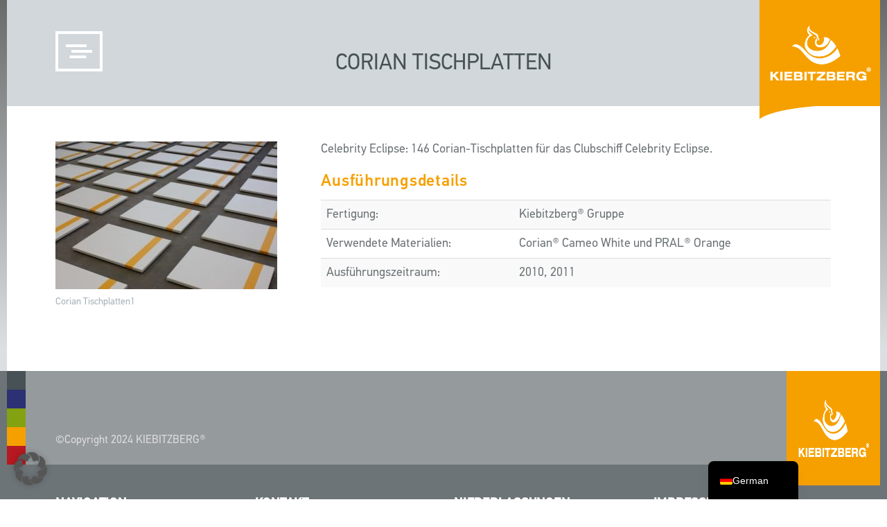

--- FILE ---
content_type: text/html; charset=UTF-8
request_url: https://kiebitzberg.de/corian-tischplatten/
body_size: 29037
content:
<!DOCTYPE html>
<html lang="de-DE">
<head>
    <meta charset="UTF-8">
    <meta http-equiv="X-UA-Compatible" content="IE=edge">
    <meta name="viewport" content="width=device-width, initial-scale=1, user-scalable=0">
    <meta name="format-detection" content="telephone=no">

    <meta name="theme-color" content="">

    <title>Corian Tischplatten</title>
<link data-rocket-prefetch href="https://code.jquery.com" rel="dns-prefetch"><link rel="preload" data-rocket-preload as="image" href="https://kiebitzberg.de/wp-content/uploads/2016/10/Corian-Tischplatten1-320x213.jpg" fetchpriority="high">

    <link rel="pingback" href="https://kiebitzberg.de/xmlrpc.php" />
    <style>
        .navbar-fixed-top {
            display: none;
        }
    </style>

    <link rel="shortcut icon" href="https://kiebitzberg.de/wp-content/themes/kiebitzberg/images/favicon.png"><link rel="apple-touch-icon" href="https://kiebitzberg.de/wp-content/themes/kiebitzberg/images/favicon.png">
    <!--[if lt IE 9]>
	<script src="https://kiebitzberg.de/wp-content/themes/wp-bootstrap/vendor/html5shiv/html5shiv.min.js"></script>
	<script src="https://kiebitzberg.de/wp-content/themes/wp-bootstrap/vendor/respond/respond.min.js"></script>
	<![endif]-->

    <meta name='robots' content='index, follow, max-image-preview:large, max-snippet:-1, max-video-preview:-1' />

            <script data-no-defer="1" data-ezscrex="false" data-cfasync="false" data-pagespeed-no-defer data-cookieconsent="ignore">
                var ctPublicFunctions = {"_ajax_nonce":"13bf28b1ee","_rest_nonce":"1ee4c12cc8","_ajax_url":"\/wp-admin\/admin-ajax.php","_rest_url":"https:\/\/kiebitzberg.de\/wp-json\/","data__cookies_type":"alternative","data__ajax_type":"rest","data__bot_detector_enabled":"0","data__frontend_data_log_enabled":1,"cookiePrefix":"","wprocket_detected":false,"host_url":"kiebitzberg.de","text__ee_click_to_select":"Klicke, um die gesamten Daten auszuw\u00e4hlen","text__ee_original_email":"Die vollst\u00e4ndige Adresse lautet","text__ee_got_it":"Verstanden","text__ee_blocked":"Blockiert","text__ee_cannot_connect":"Kann keine Verbindung herstellen","text__ee_cannot_decode":"Kann E-Mail nicht dekodieren. Unbekannter Grund","text__ee_email_decoder":"CleanTalk E-Mail-Decoder","text__ee_wait_for_decoding":"Die Magie ist unterwegs!","text__ee_decoding_process":"Bitte warte einen Moment, w\u00e4hrend wir die Kontaktdaten entschl\u00fcsseln."}
            </script>
        
            <script data-no-defer="1" data-ezscrex="false" data-cfasync="false" data-pagespeed-no-defer data-cookieconsent="ignore">
                var ctPublic = {"_ajax_nonce":"13bf28b1ee","settings__forms__check_internal":"0","settings__forms__check_external":"0","settings__forms__force_protection":"0","settings__forms__search_test":"1","settings__forms__wc_add_to_cart":"0","settings__data__bot_detector_enabled":"0","settings__sfw__anti_crawler":0,"blog_home":"https:\/\/kiebitzberg.de\/","pixel__setting":"0","pixel__enabled":false,"pixel__url":null,"data__email_check_before_post":"1","data__email_check_exist_post":"0","data__cookies_type":"alternative","data__key_is_ok":true,"data__visible_fields_required":true,"wl_brandname":"Anti-Spam by CleanTalk","wl_brandname_short":"CleanTalk","ct_checkjs_key":"12ded65257a34b499aa0c5c8c0e6bcfd5cc67e43a11cce2a594c7e4f76ab4ef5","emailEncoderPassKey":"0f0502e8ef72d6b4622a58fddde00d59","bot_detector_forms_excluded":"W10=","advancedCacheExists":true,"varnishCacheExists":false,"wc_ajax_add_to_cart":true}
            </script>
        
<!-- Google Tag Manager for WordPress by gtm4wp.com -->
<script data-cfasync="false" data-pagespeed-no-defer>
	var gtm4wp_datalayer_name = "dataLayer";
	var dataLayer = dataLayer || [];
</script>
<!-- End Google Tag Manager for WordPress by gtm4wp.com -->
	<!-- This site is optimized with the Yoast SEO Premium plugin v26.7 (Yoast SEO v26.7) - https://yoast.com/wordpress/plugins/seo/ -->
	<meta name="description" content="Celebrity Eclipse: 146 Corian-Tischplatten für das Clubschiff Celebrity Eclipse." />
	<link rel="canonical" href="https://kiebitzberg.de/corian-tischplatten/" />
	<meta property="og:locale" content="de_DE" />
	<meta property="og:type" content="article" />
	<meta property="og:title" content="Corian Tischplatten" />
	<meta property="og:description" content="Celebrity Eclipse: 146 Corian-Tischplatten für das Clubschiff Celebrity Eclipse." />
	<meta property="og:url" content="https://kiebitzberg.de/corian-tischplatten/" />
	<meta property="og:site_name" content="Kiebitzberg®" />
	<meta property="article:publisher" content="https://www.facebook.com/kiebitzberg/" />
	<meta property="article:published_time" content="2010-10-21T09:09:30+00:00" />
	<meta property="article:modified_time" content="2022-09-28T13:18:27+00:00" />
	<meta property="og:image" content="https://kiebitzberg.de/wp-content/uploads/2016/10/Corian-Tischplatten1.jpg" />
	<meta property="og:image:width" content="600" />
	<meta property="og:image:height" content="400" />
	<meta property="og:image:type" content="image/jpeg" />
	<meta name="author" content="devlabor" />
	<meta name="twitter:card" content="summary_large_image" />
	<meta name="twitter:label1" content="Verfasst von" />
	<meta name="twitter:data1" content="devlabor" />
	<script type="application/ld+json" class="yoast-schema-graph">{"@context":"https://schema.org","@graph":[{"@type":"Article","@id":"https://kiebitzberg.de/corian-tischplatten/#article","isPartOf":{"@id":"https://kiebitzberg.de/corian-tischplatten/"},"author":{"name":"devlabor","@id":"https://kiebitzberg.de/#/schema/person/cd3e2d736d41a64f484180e914b4272d"},"headline":"Corian Tischplatten","datePublished":"2010-10-21T09:09:30+00:00","dateModified":"2022-09-28T13:18:27+00:00","mainEntityOfPage":{"@id":"https://kiebitzberg.de/corian-tischplatten/"},"wordCount":11,"publisher":{"@id":"https://kiebitzberg.de/#organization"},"image":{"@id":"https://kiebitzberg.de/corian-tischplatten/#primaryimage"},"thumbnailUrl":"https://kiebitzberg.de/wp-content/uploads/2016/10/Corian-Tischplatten1.jpg","articleSection":["Arbeitsplatten","Mineralwerkstoffe","Referenz"],"inLanguage":"de"},{"@type":"WebPage","@id":"https://kiebitzberg.de/corian-tischplatten/","url":"https://kiebitzberg.de/corian-tischplatten/","name":"Corian Tischplatten - Kiebitzberg®","isPartOf":{"@id":"https://kiebitzberg.de/#website"},"primaryImageOfPage":{"@id":"https://kiebitzberg.de/corian-tischplatten/#primaryimage"},"image":{"@id":"https://kiebitzberg.de/corian-tischplatten/#primaryimage"},"thumbnailUrl":"https://kiebitzberg.de/wp-content/uploads/2016/10/Corian-Tischplatten1.jpg","datePublished":"2010-10-21T09:09:30+00:00","dateModified":"2022-09-28T13:18:27+00:00","description":"Celebrity Eclipse: 146 Corian-Tischplatten für das Clubschiff Celebrity Eclipse.","breadcrumb":{"@id":"https://kiebitzberg.de/corian-tischplatten/#breadcrumb"},"inLanguage":"de","potentialAction":[{"@type":"ReadAction","target":["https://kiebitzberg.de/corian-tischplatten/"]}]},{"@type":"ImageObject","inLanguage":"de","@id":"https://kiebitzberg.de/corian-tischplatten/#primaryimage","url":"https://kiebitzberg.de/wp-content/uploads/2016/10/Corian-Tischplatten1.jpg","contentUrl":"https://kiebitzberg.de/wp-content/uploads/2016/10/Corian-Tischplatten1.jpg","width":600,"height":400,"caption":"Corian Tischplatten1"},{"@type":"BreadcrumbList","@id":"https://kiebitzberg.de/corian-tischplatten/#breadcrumb","itemListElement":[{"@type":"ListItem","position":1,"name":"Startseite","item":"https://kiebitzberg.de/"},{"@type":"ListItem","position":2,"name":"Corian Tischplatten"}]},{"@type":"WebSite","@id":"https://kiebitzberg.de/#website","url":"https://kiebitzberg.de/","name":"Kiebitzberg®","description":"Schiffbau, Innenausbau &amp; Mineralwerkstoff-Design","publisher":{"@id":"https://kiebitzberg.de/#organization"},"potentialAction":[{"@type":"SearchAction","target":{"@type":"EntryPoint","urlTemplate":"https://kiebitzberg.de/?s={search_term_string}"},"query-input":{"@type":"PropertyValueSpecification","valueRequired":true,"valueName":"search_term_string"}}],"inLanguage":"de"},{"@type":"Organization","@id":"https://kiebitzberg.de/#organization","name":"Kiebitzberg® GmbH & Co. KG","url":"https://kiebitzberg.de/","logo":{"@type":"ImageObject","inLanguage":"de","@id":"https://kiebitzberg.de/#/schema/logo/image/","url":"https://kiebitzberg.de/wp-content/uploads/2016/11/logo.png","contentUrl":"https://kiebitzberg.de/wp-content/uploads/2016/11/logo.png","width":300,"height":165,"caption":"Kiebitzberg® GmbH & Co. KG"},"image":{"@id":"https://kiebitzberg.de/#/schema/logo/image/"},"sameAs":["https://www.facebook.com/kiebitzberg/"]},{"@type":"Person","@id":"https://kiebitzberg.de/#/schema/person/cd3e2d736d41a64f484180e914b4272d","name":"devlabor","image":{"@type":"ImageObject","inLanguage":"de","@id":"https://kiebitzberg.de/#/schema/person/image/","url":"https://secure.gravatar.com/avatar/2d29b3cba926f12e04f7957cf26fbf6390bf55f2b60bf507265791d30c22c195?s=96&d=mm&r=g","contentUrl":"https://secure.gravatar.com/avatar/2d29b3cba926f12e04f7957cf26fbf6390bf55f2b60bf507265791d30c22c195?s=96&d=mm&r=g","caption":"devlabor"}}]}</script>
	<!-- / Yoast SEO Premium plugin. -->


<link data-borlabs-cookie-style-blocker-id="google-fonts" data-borlabs-cookie-style-blocker-href='https://fonts.gstatic.com' crossorigin rel='preconnect' />
<style id='wp-img-auto-sizes-contain-inline-css' type='text/css'>
img:is([sizes=auto i],[sizes^="auto," i]){contain-intrinsic-size:3000px 1500px}
/*# sourceURL=wp-img-auto-sizes-contain-inline-css */
</style>
<style id='wp-emoji-styles-inline-css' type='text/css'>

	img.wp-smiley, img.emoji {
		display: inline !important;
		border: none !important;
		box-shadow: none !important;
		height: 1em !important;
		width: 1em !important;
		margin: 0 0.07em !important;
		vertical-align: -0.1em !important;
		background: none !important;
		padding: 0 !important;
	}
/*# sourceURL=wp-emoji-styles-inline-css */
</style>
<link rel='stylesheet' id='wp-block-library-css' href='https://kiebitzberg.de/wp-includes/css/dist/block-library/style.min.css?ver=6.9' type='text/css' media='all' />
<style id='classic-theme-styles-inline-css' type='text/css'>
/*! This file is auto-generated */
.wp-block-button__link{color:#fff;background-color:#32373c;border-radius:9999px;box-shadow:none;text-decoration:none;padding:calc(.667em + 2px) calc(1.333em + 2px);font-size:1.125em}.wp-block-file__button{background:#32373c;color:#fff;text-decoration:none}
/*# sourceURL=/wp-includes/css/classic-themes.min.css */
</style>
<style id='global-styles-inline-css' type='text/css'>
:root{--wp--preset--aspect-ratio--square: 1;--wp--preset--aspect-ratio--4-3: 4/3;--wp--preset--aspect-ratio--3-4: 3/4;--wp--preset--aspect-ratio--3-2: 3/2;--wp--preset--aspect-ratio--2-3: 2/3;--wp--preset--aspect-ratio--16-9: 16/9;--wp--preset--aspect-ratio--9-16: 9/16;--wp--preset--color--black: #000000;--wp--preset--color--cyan-bluish-gray: #abb8c3;--wp--preset--color--white: #ffffff;--wp--preset--color--pale-pink: #f78da7;--wp--preset--color--vivid-red: #cf2e2e;--wp--preset--color--luminous-vivid-orange: #ff6900;--wp--preset--color--luminous-vivid-amber: #fcb900;--wp--preset--color--light-green-cyan: #7bdcb5;--wp--preset--color--vivid-green-cyan: #00d084;--wp--preset--color--pale-cyan-blue: #8ed1fc;--wp--preset--color--vivid-cyan-blue: #0693e3;--wp--preset--color--vivid-purple: #9b51e0;--wp--preset--gradient--vivid-cyan-blue-to-vivid-purple: linear-gradient(135deg,rgb(6,147,227) 0%,rgb(155,81,224) 100%);--wp--preset--gradient--light-green-cyan-to-vivid-green-cyan: linear-gradient(135deg,rgb(122,220,180) 0%,rgb(0,208,130) 100%);--wp--preset--gradient--luminous-vivid-amber-to-luminous-vivid-orange: linear-gradient(135deg,rgb(252,185,0) 0%,rgb(255,105,0) 100%);--wp--preset--gradient--luminous-vivid-orange-to-vivid-red: linear-gradient(135deg,rgb(255,105,0) 0%,rgb(207,46,46) 100%);--wp--preset--gradient--very-light-gray-to-cyan-bluish-gray: linear-gradient(135deg,rgb(238,238,238) 0%,rgb(169,184,195) 100%);--wp--preset--gradient--cool-to-warm-spectrum: linear-gradient(135deg,rgb(74,234,220) 0%,rgb(151,120,209) 20%,rgb(207,42,186) 40%,rgb(238,44,130) 60%,rgb(251,105,98) 80%,rgb(254,248,76) 100%);--wp--preset--gradient--blush-light-purple: linear-gradient(135deg,rgb(255,206,236) 0%,rgb(152,150,240) 100%);--wp--preset--gradient--blush-bordeaux: linear-gradient(135deg,rgb(254,205,165) 0%,rgb(254,45,45) 50%,rgb(107,0,62) 100%);--wp--preset--gradient--luminous-dusk: linear-gradient(135deg,rgb(255,203,112) 0%,rgb(199,81,192) 50%,rgb(65,88,208) 100%);--wp--preset--gradient--pale-ocean: linear-gradient(135deg,rgb(255,245,203) 0%,rgb(182,227,212) 50%,rgb(51,167,181) 100%);--wp--preset--gradient--electric-grass: linear-gradient(135deg,rgb(202,248,128) 0%,rgb(113,206,126) 100%);--wp--preset--gradient--midnight: linear-gradient(135deg,rgb(2,3,129) 0%,rgb(40,116,252) 100%);--wp--preset--font-size--small: 13px;--wp--preset--font-size--medium: 20px;--wp--preset--font-size--large: 36px;--wp--preset--font-size--x-large: 42px;--wp--preset--spacing--20: 0.44rem;--wp--preset--spacing--30: 0.67rem;--wp--preset--spacing--40: 1rem;--wp--preset--spacing--50: 1.5rem;--wp--preset--spacing--60: 2.25rem;--wp--preset--spacing--70: 3.38rem;--wp--preset--spacing--80: 5.06rem;--wp--preset--shadow--natural: 6px 6px 9px rgba(0, 0, 0, 0.2);--wp--preset--shadow--deep: 12px 12px 50px rgba(0, 0, 0, 0.4);--wp--preset--shadow--sharp: 6px 6px 0px rgba(0, 0, 0, 0.2);--wp--preset--shadow--outlined: 6px 6px 0px -3px rgb(255, 255, 255), 6px 6px rgb(0, 0, 0);--wp--preset--shadow--crisp: 6px 6px 0px rgb(0, 0, 0);}:where(.is-layout-flex){gap: 0.5em;}:where(.is-layout-grid){gap: 0.5em;}body .is-layout-flex{display: flex;}.is-layout-flex{flex-wrap: wrap;align-items: center;}.is-layout-flex > :is(*, div){margin: 0;}body .is-layout-grid{display: grid;}.is-layout-grid > :is(*, div){margin: 0;}:where(.wp-block-columns.is-layout-flex){gap: 2em;}:where(.wp-block-columns.is-layout-grid){gap: 2em;}:where(.wp-block-post-template.is-layout-flex){gap: 1.25em;}:where(.wp-block-post-template.is-layout-grid){gap: 1.25em;}.has-black-color{color: var(--wp--preset--color--black) !important;}.has-cyan-bluish-gray-color{color: var(--wp--preset--color--cyan-bluish-gray) !important;}.has-white-color{color: var(--wp--preset--color--white) !important;}.has-pale-pink-color{color: var(--wp--preset--color--pale-pink) !important;}.has-vivid-red-color{color: var(--wp--preset--color--vivid-red) !important;}.has-luminous-vivid-orange-color{color: var(--wp--preset--color--luminous-vivid-orange) !important;}.has-luminous-vivid-amber-color{color: var(--wp--preset--color--luminous-vivid-amber) !important;}.has-light-green-cyan-color{color: var(--wp--preset--color--light-green-cyan) !important;}.has-vivid-green-cyan-color{color: var(--wp--preset--color--vivid-green-cyan) !important;}.has-pale-cyan-blue-color{color: var(--wp--preset--color--pale-cyan-blue) !important;}.has-vivid-cyan-blue-color{color: var(--wp--preset--color--vivid-cyan-blue) !important;}.has-vivid-purple-color{color: var(--wp--preset--color--vivid-purple) !important;}.has-black-background-color{background-color: var(--wp--preset--color--black) !important;}.has-cyan-bluish-gray-background-color{background-color: var(--wp--preset--color--cyan-bluish-gray) !important;}.has-white-background-color{background-color: var(--wp--preset--color--white) !important;}.has-pale-pink-background-color{background-color: var(--wp--preset--color--pale-pink) !important;}.has-vivid-red-background-color{background-color: var(--wp--preset--color--vivid-red) !important;}.has-luminous-vivid-orange-background-color{background-color: var(--wp--preset--color--luminous-vivid-orange) !important;}.has-luminous-vivid-amber-background-color{background-color: var(--wp--preset--color--luminous-vivid-amber) !important;}.has-light-green-cyan-background-color{background-color: var(--wp--preset--color--light-green-cyan) !important;}.has-vivid-green-cyan-background-color{background-color: var(--wp--preset--color--vivid-green-cyan) !important;}.has-pale-cyan-blue-background-color{background-color: var(--wp--preset--color--pale-cyan-blue) !important;}.has-vivid-cyan-blue-background-color{background-color: var(--wp--preset--color--vivid-cyan-blue) !important;}.has-vivid-purple-background-color{background-color: var(--wp--preset--color--vivid-purple) !important;}.has-black-border-color{border-color: var(--wp--preset--color--black) !important;}.has-cyan-bluish-gray-border-color{border-color: var(--wp--preset--color--cyan-bluish-gray) !important;}.has-white-border-color{border-color: var(--wp--preset--color--white) !important;}.has-pale-pink-border-color{border-color: var(--wp--preset--color--pale-pink) !important;}.has-vivid-red-border-color{border-color: var(--wp--preset--color--vivid-red) !important;}.has-luminous-vivid-orange-border-color{border-color: var(--wp--preset--color--luminous-vivid-orange) !important;}.has-luminous-vivid-amber-border-color{border-color: var(--wp--preset--color--luminous-vivid-amber) !important;}.has-light-green-cyan-border-color{border-color: var(--wp--preset--color--light-green-cyan) !important;}.has-vivid-green-cyan-border-color{border-color: var(--wp--preset--color--vivid-green-cyan) !important;}.has-pale-cyan-blue-border-color{border-color: var(--wp--preset--color--pale-cyan-blue) !important;}.has-vivid-cyan-blue-border-color{border-color: var(--wp--preset--color--vivid-cyan-blue) !important;}.has-vivid-purple-border-color{border-color: var(--wp--preset--color--vivid-purple) !important;}.has-vivid-cyan-blue-to-vivid-purple-gradient-background{background: var(--wp--preset--gradient--vivid-cyan-blue-to-vivid-purple) !important;}.has-light-green-cyan-to-vivid-green-cyan-gradient-background{background: var(--wp--preset--gradient--light-green-cyan-to-vivid-green-cyan) !important;}.has-luminous-vivid-amber-to-luminous-vivid-orange-gradient-background{background: var(--wp--preset--gradient--luminous-vivid-amber-to-luminous-vivid-orange) !important;}.has-luminous-vivid-orange-to-vivid-red-gradient-background{background: var(--wp--preset--gradient--luminous-vivid-orange-to-vivid-red) !important;}.has-very-light-gray-to-cyan-bluish-gray-gradient-background{background: var(--wp--preset--gradient--very-light-gray-to-cyan-bluish-gray) !important;}.has-cool-to-warm-spectrum-gradient-background{background: var(--wp--preset--gradient--cool-to-warm-spectrum) !important;}.has-blush-light-purple-gradient-background{background: var(--wp--preset--gradient--blush-light-purple) !important;}.has-blush-bordeaux-gradient-background{background: var(--wp--preset--gradient--blush-bordeaux) !important;}.has-luminous-dusk-gradient-background{background: var(--wp--preset--gradient--luminous-dusk) !important;}.has-pale-ocean-gradient-background{background: var(--wp--preset--gradient--pale-ocean) !important;}.has-electric-grass-gradient-background{background: var(--wp--preset--gradient--electric-grass) !important;}.has-midnight-gradient-background{background: var(--wp--preset--gradient--midnight) !important;}.has-small-font-size{font-size: var(--wp--preset--font-size--small) !important;}.has-medium-font-size{font-size: var(--wp--preset--font-size--medium) !important;}.has-large-font-size{font-size: var(--wp--preset--font-size--large) !important;}.has-x-large-font-size{font-size: var(--wp--preset--font-size--x-large) !important;}
:where(.wp-block-post-template.is-layout-flex){gap: 1.25em;}:where(.wp-block-post-template.is-layout-grid){gap: 1.25em;}
:where(.wp-block-term-template.is-layout-flex){gap: 1.25em;}:where(.wp-block-term-template.is-layout-grid){gap: 1.25em;}
:where(.wp-block-columns.is-layout-flex){gap: 2em;}:where(.wp-block-columns.is-layout-grid){gap: 2em;}
:root :where(.wp-block-pullquote){font-size: 1.5em;line-height: 1.6;}
/*# sourceURL=global-styles-inline-css */
</style>
<link rel='stylesheet' id='cleantalk-public-css-css' href='https://kiebitzberg.de/wp-content/plugins/cleantalk-spam-protect/css/cleantalk-public.min.css?ver=6.70.1_1767092924' type='text/css' media='all' />
<link rel='stylesheet' id='cleantalk-email-decoder-css-css' href='https://kiebitzberg.de/wp-content/plugins/cleantalk-spam-protect/css/cleantalk-email-decoder.min.css?ver=6.70.1_1767092924' type='text/css' media='all' />
<link data-minify="1" rel='stylesheet' id='rs-plugin-settings-css' href='https://kiebitzberg.de/wp-content/cache/min/1/wp-content/plugins/revslider/public/assets/css/rs6.css?ver=1769514250' type='text/css' media='all' />
<style id='rs-plugin-settings-inline-css' type='text/css'>
#rs-demo-id {}
/*# sourceURL=rs-plugin-settings-inline-css */
</style>
<link data-minify="1" rel='stylesheet' id='woocommerce-layout-css' href='https://kiebitzberg.de/wp-content/cache/min/1/wp-content/plugins/woocommerce/assets/css/woocommerce-layout.css?ver=1769514250' type='text/css' media='all' />
<link data-minify="1" rel='stylesheet' id='woocommerce-smallscreen-css' href='https://kiebitzberg.de/wp-content/cache/min/1/wp-content/plugins/woocommerce/assets/css/woocommerce-smallscreen.css?ver=1769514250' type='text/css' media='only screen and (max-width: 768px)' />
<link data-minify="1" rel='stylesheet' id='woocommerce-general-css' href='https://kiebitzberg.de/wp-content/cache/min/1/wp-content/plugins/woocommerce/assets/css/woocommerce.css?ver=1769514250' type='text/css' media='all' />
<style id='woocommerce-inline-inline-css' type='text/css'>
.woocommerce form .form-row .required { visibility: visible; }
/*# sourceURL=woocommerce-inline-inline-css */
</style>
<link data-minify="1" rel='stylesheet' id='wp-job-manager-job-listings-css' href='https://kiebitzberg.de/wp-content/cache/min/1/wp-content/plugins/wp-job-manager/assets/dist/css/job-listings.css?ver=1769514250' type='text/css' media='all' />
<link data-minify="1" rel='stylesheet' id='tribe-events-v2-single-skeleton-css' href='https://kiebitzberg.de/wp-content/cache/min/1/wp-content/plugins/the-events-calendar/build/css/tribe-events-single-skeleton.css?ver=1769514250' type='text/css' media='all' />
<link data-minify="1" rel='stylesheet' id='tribe-events-v2-single-skeleton-full-css' href='https://kiebitzberg.de/wp-content/cache/min/1/wp-content/plugins/the-events-calendar/build/css/tribe-events-single-full.css?ver=1769514250' type='text/css' media='all' />
<link data-minify="1" rel='stylesheet' id='tec-events-elementor-widgets-base-styles-css' href='https://kiebitzberg.de/wp-content/cache/min/1/wp-content/plugins/the-events-calendar/build/css/integrations/plugins/elementor/widgets/widget-base.css?ver=1769514250' type='text/css' media='all' />
<link rel='stylesheet' id='bootstrap-css' href='https://kiebitzberg.de/wp-content/themes/wp-bootstrap/vendor/bootstrap/css/bootstrap.min.css?ver=3.3.4' type='text/css' media='all' />
<link data-minify="1" rel='stylesheet' id='swipebox-css' href='https://kiebitzberg.de/wp-content/cache/min/1/wp-content/themes/wp-bootstrap/vendor/swipebox/css/swipebox.css?ver=1769514250' type='text/css' media='all' />
<link data-minify="1" rel='stylesheet' id='slick_slider_css-css' href='https://kiebitzberg.de/wp-content/cache/min/1/wp-content/themes/kiebitzberg/assets/slick/slick.css?ver=1769514250' type='text/css' media='all' />
<link data-minify="1" rel='stylesheet' id='slick_slider_theme_css-css' href='https://kiebitzberg.de/wp-content/cache/min/1/wp-content/themes/kiebitzberg/assets/slick/slick-theme.css?ver=1769514250' type='text/css' media='all' />
<link rel='stylesheet' id='jasny-bootstrap-css' href='https://kiebitzberg.de/wp-content/themes/wp-bootstrap/vendor/jasny-bootstrap-3.1.3/css/jasny-bootstrap.min.css?ver=3.1.3' type='text/css' media='all' />
<link rel='stylesheet' id='animate-css-css' href='https://kiebitzberg.de/wp-content/themes/wp-bootstrap/vendor/animate-css/animate.min.css?ver=3.2.5' type='text/css' media='all' />
<link data-minify="1" rel='stylesheet' id='font-awesome-css' href='https://kiebitzberg.de/wp-content/cache/min/1/wp-content/plugins/elementor/assets/lib/font-awesome/css/font-awesome.min.css?ver=1769514250' type='text/css' media='all' />
<style id='font-awesome-inline-css' type='text/css'>
[data-font="FontAwesome"]:before {font-family: 'FontAwesome' !important;content: attr(data-icon) !important;speak: none !important;font-weight: normal !important;font-variant: normal !important;text-transform: none !important;line-height: 1 !important;font-style: normal !important;-webkit-font-smoothing: antialiased !important;-moz-osx-font-smoothing: grayscale !important;}
/*# sourceURL=font-awesome-inline-css */
</style>
<link data-minify="1" rel='stylesheet' id='wpbs-compiled-css' href='https://kiebitzberg.de/wp-content/cache/min/1/wp-content/themes/wp-bootstrap/styles/wpbs-compiled.min.css?ver=1769514250' type='text/css' media='all' />
<link data-minify="1" rel='stylesheet' id='trp-language-switcher-v2-css' href='https://kiebitzberg.de/wp-content/cache/min/1/wp-content/plugins/translatepress-multilingual/assets/css/trp-language-switcher-v2.css?ver=1769514250' type='text/css' media='all' />
<link data-minify="1" rel='stylesheet' id='borlabs-cookie-custom-css' href='https://kiebitzberg.de/wp-content/cache/min/1/wp-content/cache/borlabs-cookie/1/borlabs-cookie-1-de.css?ver=1769514302' type='text/css' media='all' />
<link data-minify="1" rel='stylesheet' id='vc_plugin_table_style_css-css' href='https://kiebitzberg.de/wp-content/cache/min/1/wp-content/plugins/easy-tables-vc/assets/css/style.css?ver=1769514250' type='text/css' media='all' />
<link data-minify="1" rel='stylesheet' id='vc_plugin_themes_css-css' href='https://kiebitzberg.de/wp-content/cache/min/1/wp-content/plugins/easy-tables-vc/assets/css/themes.css?ver=1769514250' type='text/css' media='all' />
<link data-minify="1" rel='stylesheet' id='js_composer_custom_css-css' href='https://kiebitzberg.de/wp-content/cache/min/1/wp-content/uploads/js_composer/custom.css?ver=1769514250' type='text/css' media='all' />
<link data-minify="1" rel='stylesheet' id='yith_ywraq_frontend-css' href='https://kiebitzberg.de/wp-content/cache/min/1/wp-content/plugins/yith-woocommerce-request-a-quote-premium/assets/css/ywraq-frontend.css?ver=1769514250' type='text/css' media='all' />
<style id='yith_ywraq_frontend-inline-css' type='text/css'>
:root {
		--ywraq_layout_button_bg_color: rgb(4,74,128);
		--ywraq_layout_button_bg_color_hover: rgb(6,56,95);
		--ywraq_layout_button_border_color: ;
		--ywraq_layout_button_border_color_hover: ;
		--ywraq_layout_button_color: #ffffff;
		--ywraq_layout_button_color_hover: #ffffff;
		
		--ywraq_checkout_button_bg_color: rgb(4,74,128);
		--ywraq_checkout_button_bg_color_hover: rgb(2,63,109);
		--ywraq_checkout_button_border_color: #044a80;
		--ywraq_checkout_button_border_color_hover: rgb(1,57,100);
		--ywraq_checkout_button_color: #ffffff;
		--ywraq_checkout_button_color_hover: #ffffff;
		
		--ywraq_accept_button_bg_color: #0066b4;
		--ywraq_accept_button_bg_color_hover: #044a80;
		--ywraq_accept_button_border_color: #0066b4;
		--ywraq_accept_button_border_color_hover: #044a80;
		--ywraq_accept_button_color: #ffffff;
		--ywraq_accept_button_color_hover: #ffffff;
		
		--ywraq_reject_button_bg_color: transparent;
		--ywraq_reject_button_bg_color_hover: #CC2B2B;
		--ywraq_reject_button_border_color: #CC2B2B;
		--ywraq_reject_button_border_color_hover: #CC2B2B;
		--ywraq_reject_button_color: #CC2B2B;
		--ywraq_reject_button_color_hover: #ffffff;
		}		

/*# sourceURL=yith_ywraq_frontend-inline-css */
</style>
<style id='rocket-lazyload-inline-css' type='text/css'>
.rll-youtube-player{position:relative;padding-bottom:56.23%;height:0;overflow:hidden;max-width:100%;}.rll-youtube-player:focus-within{outline: 2px solid currentColor;outline-offset: 5px;}.rll-youtube-player iframe{position:absolute;top:0;left:0;width:100%;height:100%;z-index:100;background:0 0}.rll-youtube-player img{bottom:0;display:block;left:0;margin:auto;max-width:100%;width:100%;position:absolute;right:0;top:0;border:none;height:auto;-webkit-transition:.4s all;-moz-transition:.4s all;transition:.4s all}.rll-youtube-player img:hover{-webkit-filter:brightness(75%)}.rll-youtube-player .play{height:100%;width:100%;left:0;top:0;position:absolute;background:url(https://kiebitzberg.de/wp-content/plugins/_wp-rocket/assets/img/youtube.png) no-repeat center;background-color: transparent !important;cursor:pointer;border:none;}
/*# sourceURL=rocket-lazyload-inline-css */
</style>
<script type="text/javascript" src="https://kiebitzberg.de/wp-content/plugins/cleantalk-spam-protect/js/apbct-public-bundle_gathering.min.js?ver=6.70.1_1767092925" id="apbct-public-bundle_gathering.min-js-js"></script>
<script type="text/javascript" src="https://kiebitzberg.de/wp-includes/js/jquery/jquery.min.js?ver=3.7.1" id="jquery-core-js" data-rocket-defer defer></script>
<script type="text/javascript" src="https://kiebitzberg.de/wp-content/themes/wp-bootstrap/vendor/jQuery/jquery-2.2.4.min.js?ver=2.2.4" id="jquery-js" data-rocket-defer defer></script>
<script type="text/javascript" src="https://kiebitzberg.de/wp-content/plugins/revslider/public/assets/js/rbtools.min.js?ver=6.3.5" id="tp-tools-js" data-rocket-defer defer></script>
<script type="text/javascript" src="https://kiebitzberg.de/wp-content/plugins/revslider/public/assets/js/rs6.min.js?ver=6.3.5" id="revmin-js" data-rocket-defer defer></script>
<script type="text/javascript" src="https://kiebitzberg.de/wp-content/plugins/woocommerce/assets/js/jquery-blockui/jquery.blockUI.min.js?ver=2.7.0-wc.10.4.3" id="wc-jquery-blockui-js" data-wp-strategy="defer" data-rocket-defer defer></script>
<script type="text/javascript" id="wc-add-to-cart-js-extra">
/* <![CDATA[ */
var wc_add_to_cart_params = {"ajax_url":"/wp-admin/admin-ajax.php","wc_ajax_url":"/?wc-ajax=%%endpoint%%","i18n_view_cart":"Warenkorb anzeigen","cart_url":"https://kiebitzberg.de/warenkorb/","is_cart":"","cart_redirect_after_add":"no"};
//# sourceURL=wc-add-to-cart-js-extra
/* ]]> */
</script>
<script type="text/javascript" src="https://kiebitzberg.de/wp-content/plugins/woocommerce/assets/js/frontend/add-to-cart.min.js?ver=10.4.3" id="wc-add-to-cart-js" data-wp-strategy="defer" data-rocket-defer defer></script>
<script type="text/javascript" src="https://kiebitzberg.de/wp-content/plugins/woocommerce/assets/js/js-cookie/js.cookie.min.js?ver=2.1.4-wc.10.4.3" id="wc-js-cookie-js" defer="defer" data-wp-strategy="defer"></script>
<script type="text/javascript" id="woocommerce-js-extra">
/* <![CDATA[ */
var woocommerce_params = {"ajax_url":"/wp-admin/admin-ajax.php","wc_ajax_url":"/?wc-ajax=%%endpoint%%","i18n_password_show":"Passwort anzeigen","i18n_password_hide":"Passwort ausblenden"};
//# sourceURL=woocommerce-js-extra
/* ]]> */
</script>
<script type="text/javascript" src="https://kiebitzberg.de/wp-content/plugins/woocommerce/assets/js/frontend/woocommerce.min.js?ver=10.4.3" id="woocommerce-js" defer="defer" data-wp-strategy="defer"></script>
<script type="text/javascript" src="https://kiebitzberg.de/wp-content/plugins/translatepress-multilingual/assets/js/trp-frontend-compatibility.js?ver=3.0.7" id="trp-frontend-compatibility-js" data-rocket-defer defer></script>
<script type="text/javascript" src="https://kiebitzberg.de/wp-content/plugins/js_composer/assets/js/vendors/woocommerce-add-to-cart.js?ver=8.0.1" id="vc_woocommerce-add-to-cart-js-js" data-rocket-defer defer></script>
<script type="text/javascript" src="https://kiebitzberg.de/wp-content/themes/kiebitzberg/assets/slick/slick.min.js?ver=6.9" id="slick_slider_js-js" data-rocket-defer defer></script>
<script type="text/javascript" src="https://kiebitzberg.de/wp-content/plugins/translatepress-multilingual/assets/js/trp-frontend-language-switcher.js?ver=3.0.7" id="trp-language-switcher-js-v2-js" data-rocket-defer defer></script>
<script data-no-optimize="1" data-no-minify="1" data-cfasync="false" type="text/javascript" src="https://kiebitzberg.de/wp-content/cache/borlabs-cookie/1/borlabs-cookie-config-de.json.js?ver=3.3.23-45" id="borlabs-cookie-config-js" data-rocket-defer defer></script>
<script></script><script data-borlabs-cookie-script-blocker-ignore>
	document.addEventListener('borlabs-cookie-google-tag-manager-after-consents', function () {
        window.BorlabsCookie.Unblock.unblockScriptBlockerId('gtmfourwp-custom-events');
    });
</script><meta name="tec-api-version" content="v1"><meta name="tec-api-origin" content="https://kiebitzberg.de"><link rel="alternate" href="https://kiebitzberg.de/wp-json/tribe/events/v1/" /><link rel="alternate" hreflang="de-DE" href="https://kiebitzberg.de/corian-tischplatten/"/>
<link rel="alternate" hreflang="en-US" href="https://kiebitzberg.de/en/corian-tischplatten/"/>
<link rel="alternate" hreflang="da-DK" href="https://kiebitzberg.de/da/corian-tischplatten/"/>
<link rel="alternate" hreflang="nb-NO" href="https://kiebitzberg.de/nb/corian-tischplatten/"/>
<link rel="alternate" hreflang="sv-SE" href="https://kiebitzberg.de/sv/corian-tischplatten/"/>
<link rel="alternate" hreflang="fi" href="https://kiebitzberg.de/fi/corian-tischplatten/"/>
<link rel="alternate" hreflang="de" href="https://kiebitzberg.de/corian-tischplatten/"/>
<link rel="alternate" hreflang="en" href="https://kiebitzberg.de/en/corian-tischplatten/"/>
<link rel="alternate" hreflang="da" href="https://kiebitzberg.de/da/corian-tischplatten/"/>
<link rel="alternate" hreflang="nb" href="https://kiebitzberg.de/nb/corian-tischplatten/"/>
<link rel="alternate" hreflang="sv" href="https://kiebitzberg.de/sv/corian-tischplatten/"/>
<!-- Analytics by WP Statistics - https://wp-statistics.com -->

<!-- Google Tag Manager for WordPress by gtm4wp.com -->
<!-- GTM Container placement set to automatic -->
<script data-cfasync="false" data-pagespeed-no-defer>
	var dataLayer_content = {"pagePostType":"post","pagePostType2":"single-post","pageCategory":["mineralwerkstoff-arbeitsplatte","mineralwerkstoffe","referenz"],"pagePostAuthor":"devlabor"};
	dataLayer.push( dataLayer_content );
</script>
<script data-borlabs-cookie-script-blocker-id='google-tag-manager' type='text/template' data-cfasync="false" data-pagespeed-no-defer>
(function(w,d,s,l,i){w[l]=w[l]||[];w[l].push({'gtm.start':
new Date().getTime(),event:'gtm.js'});var f=d.getElementsByTagName(s)[0],
j=d.createElement(s),dl=l!='dataLayer'?'&l='+l:'';j.async=true;j.src=
'//www.googletagmanager.com/gtm.js?id='+i+dl;f.parentNode.insertBefore(j,f);
})(window,document,'script','dataLayer','GTM-PJBDVGV');
</script>
<!-- End Google Tag Manager for WordPress by gtm4wp.com -->	<noscript><style>.woocommerce-product-gallery{ opacity: 1 !important; }</style></noscript>
	<meta name="generator" content="Elementor 3.34.1; features: additional_custom_breakpoints; settings: css_print_method-external, google_font-enabled, font_display-auto">
<style type="text/css">.recentcomments a{display:inline !important;padding:0 !important;margin:0 !important;}</style><script data-no-optimize="1" data-no-minify="1" data-cfasync="false" data-borlabs-cookie-script-blocker-ignore>
    (function () {
        if ('0' === '1' && '1' === '1') {
            window['gtag_enable_tcf_support'] = true;
        }
        window.dataLayer = window.dataLayer || [];
        if (typeof window.gtag !== 'function') {
            window.gtag = function () {
                window.dataLayer.push(arguments);
            };
        }
        gtag('set', 'developer_id.dYjRjMm', true);
        if ('1' === '1') {
            let getCookieValue = function (name) {
                return document.cookie.match('(^|;)\\s*' + name + '\\s*=\\s*([^;]+)')?.pop() || '';
            };
            const gtmRegionsData = '[{"google-tag-manager-cm-region":"","google-tag-manager-cm-default-ad-storage":"denied","google-tag-manager-cm-default-ad-personalization":"denied","google-tag-manager-cm-default-ad-user-data":"denied","google-tag-manager-cm-default-analytics-storage":"denied","google-tag-manager-cm-default-functionality-storage":"denied","google-tag-manager-cm-default-personalization-storage":"denied","google-tag-manager-cm-default-security-storage":"denied"}]';
            let gtmRegions = [];
            if (gtmRegionsData !== '\{\{ google-tag-manager-cm-regional-defaults \}\}') {
                gtmRegions = JSON.parse(gtmRegionsData);
            }
            let defaultRegion = null;
            for (let gtmRegionIndex in gtmRegions) {
                let gtmRegion = gtmRegions[gtmRegionIndex];
                if (gtmRegion['google-tag-manager-cm-region'] === '') {
                    defaultRegion = gtmRegion;
                } else {
                    gtag('consent', 'default', {
                        'ad_storage': gtmRegion['google-tag-manager-cm-default-ad-storage'],
                        'ad_user_data': gtmRegion['google-tag-manager-cm-default-ad-user-data'],
                        'ad_personalization': gtmRegion['google-tag-manager-cm-default-ad-personalization'],
                        'analytics_storage': gtmRegion['google-tag-manager-cm-default-analytics-storage'],
                        'functionality_storage': gtmRegion['google-tag-manager-cm-default-functionality-storage'],
                        'personalization_storage': gtmRegion['google-tag-manager-cm-default-personalization-storage'],
                        'security_storage': gtmRegion['google-tag-manager-cm-default-security-storage'],
                        'region': gtmRegion['google-tag-manager-cm-region'].toUpperCase().split(','),
						'wait_for_update': 500,
                    });
                }
            }
            let cookieValue = getCookieValue('borlabs-cookie-gcs');
            let consentsFromCookie = {};
            if (cookieValue !== '') {
                consentsFromCookie = JSON.parse(decodeURIComponent(cookieValue));
            }
            let defaultValues = {
                'ad_storage': defaultRegion === null ? 'denied' : defaultRegion['google-tag-manager-cm-default-ad-storage'],
                'ad_user_data': defaultRegion === null ? 'denied' : defaultRegion['google-tag-manager-cm-default-ad-user-data'],
                'ad_personalization': defaultRegion === null ? 'denied' : defaultRegion['google-tag-manager-cm-default-ad-personalization'],
                'analytics_storage': defaultRegion === null ? 'denied' : defaultRegion['google-tag-manager-cm-default-analytics-storage'],
                'functionality_storage': defaultRegion === null ? 'denied' : defaultRegion['google-tag-manager-cm-default-functionality-storage'],
                'personalization_storage': defaultRegion === null ? 'denied' : defaultRegion['google-tag-manager-cm-default-personalization-storage'],
                'security_storage': defaultRegion === null ? 'denied' : defaultRegion['google-tag-manager-cm-default-security-storage'],
                'wait_for_update': 500,
            };
            gtag('consent', 'default', {...defaultValues, ...consentsFromCookie});
            gtag('set', 'ads_data_redaction', true);
        }

        if ('0' === '1') {
            let url = new URL(window.location.href);

            if ((url.searchParams.has('gtm_debug') && url.searchParams.get('gtm_debug') !== '') || document.cookie.indexOf('__TAG_ASSISTANT=') !== -1 || document.documentElement.hasAttribute('data-tag-assistant-present')) {
                /* GTM block start */
                (function(w,d,s,l,i){w[l]=w[l]||[];w[l].push({'gtm.start':
                        new Date().getTime(),event:'gtm.js'});var f=d.getElementsByTagName(s)[0],
                    j=d.createElement(s),dl=l!='dataLayer'?'&l='+l:'';j.async=true;j.src=
                    'https://www.googletagmanager.com/gtm.js?id='+i+dl;f.parentNode.insertBefore(j,f);
                })(window,document,'script','dataLayer','');
                /* GTM block end */
            } else {
                /* GTM block start */
                (function(w,d,s,l,i){w[l]=w[l]||[];w[l].push({'gtm.start':
                        new Date().getTime(),event:'gtm.js'});var f=d.getElementsByTagName(s)[0],
                    j=d.createElement(s),dl=l!='dataLayer'?'&l='+l:'';j.async=true;j.src=
                    'https://kiebitzberg.de/wp-content/uploads/borlabs-cookie/' + i + '.js?ver=not-set-yet';f.parentNode.insertBefore(j,f);
                })(window,document,'script','dataLayer','');
                /* GTM block end */
            }
        }


        let borlabsCookieConsentChangeHandler = function () {
            window.dataLayer = window.dataLayer || [];
            if (typeof window.gtag !== 'function') {
                window.gtag = function() {
                    window.dataLayer.push(arguments);
                };
            }

            let consents = BorlabsCookie.Cookie.getPluginCookie().consents;

            if ('1' === '1') {
                let gtmConsents = {};
                let customConsents = {};

				let services = BorlabsCookie.Services._services;

				for (let service in services) {
					if (service !== 'borlabs-cookie') {
						customConsents['borlabs_cookie_' + service.replaceAll('-', '_')] = BorlabsCookie.Consents.hasConsent(service) ? 'granted' : 'denied';
					}
				}

                if ('0' === '1') {
                    gtmConsents = {
                        'analytics_storage': BorlabsCookie.Consents.hasConsentForServiceGroup('statistics') === true ? 'granted' : 'denied',
                        'functionality_storage': BorlabsCookie.Consents.hasConsentForServiceGroup('statistics') === true ? 'granted' : 'denied',
                        'personalization_storage': BorlabsCookie.Consents.hasConsentForServiceGroup('marketing') === true ? 'granted' : 'denied',
                        'security_storage': BorlabsCookie.Consents.hasConsentForServiceGroup('statistics') === true ? 'granted' : 'denied',
                    };
                } else {
                    gtmConsents = {
                        'ad_storage': BorlabsCookie.Consents.hasConsentForServiceGroup('marketing') === true ? 'granted' : 'denied',
                        'ad_user_data': BorlabsCookie.Consents.hasConsentForServiceGroup('marketing') === true ? 'granted' : 'denied',
                        'ad_personalization': BorlabsCookie.Consents.hasConsentForServiceGroup('marketing') === true ? 'granted' : 'denied',
                        'analytics_storage': BorlabsCookie.Consents.hasConsentForServiceGroup('statistics') === true ? 'granted' : 'denied',
                        'functionality_storage': BorlabsCookie.Consents.hasConsentForServiceGroup('statistics') === true ? 'granted' : 'denied',
                        'personalization_storage': BorlabsCookie.Consents.hasConsentForServiceGroup('marketing') === true ? 'granted' : 'denied',
                        'security_storage': BorlabsCookie.Consents.hasConsentForServiceGroup('statistics') === true ? 'granted' : 'denied',
                    };
                }
                BorlabsCookie.CookieLibrary.setCookie(
                    'borlabs-cookie-gcs',
                    JSON.stringify(gtmConsents),
                    BorlabsCookie.Settings.automaticCookieDomainAndPath.value ? '' : BorlabsCookie.Settings.cookieDomain.value,
                    BorlabsCookie.Settings.cookiePath.value,
                    BorlabsCookie.Cookie.getPluginCookie().expires,
                    BorlabsCookie.Settings.cookieSecure.value,
                    BorlabsCookie.Settings.cookieSameSite.value
                );
                gtag('consent', 'update', {...gtmConsents, ...customConsents});
            }


            for (let serviceGroup in consents) {
                for (let service of consents[serviceGroup]) {
                    if (!window.BorlabsCookieGtmPackageSentEvents.includes(service) && service !== 'borlabs-cookie') {
                        window.dataLayer.push({
                            event: 'borlabs-cookie-opt-in-' + service,
                        });
                        window.BorlabsCookieGtmPackageSentEvents.push(service);
                    }
                }
            }
            let afterConsentsEvent = document.createEvent('Event');
            afterConsentsEvent.initEvent('borlabs-cookie-google-tag-manager-after-consents', true, true);
            document.dispatchEvent(afterConsentsEvent);
        };
        window.BorlabsCookieGtmPackageSentEvents = [];
        document.addEventListener('borlabs-cookie-consent-saved', borlabsCookieConsentChangeHandler);
        document.addEventListener('borlabs-cookie-handle-unblock', borlabsCookieConsentChangeHandler);
    })();
</script><script>
  window.brlbsWpStatisticsDOMContentLoadedHasAlreadyFired = false;
  document.addEventListener("DOMContentLoaded", function () {
    window.brlbsWpStatisticsDOMContentLoadedHasAlreadyFired = true;
  });
</script>			<style>
				.e-con.e-parent:nth-of-type(n+4):not(.e-lazyloaded):not(.e-no-lazyload),
				.e-con.e-parent:nth-of-type(n+4):not(.e-lazyloaded):not(.e-no-lazyload) * {
					background-image: none !important;
				}
				@media screen and (max-height: 1024px) {
					.e-con.e-parent:nth-of-type(n+3):not(.e-lazyloaded):not(.e-no-lazyload),
					.e-con.e-parent:nth-of-type(n+3):not(.e-lazyloaded):not(.e-no-lazyload) * {
						background-image: none !important;
					}
				}
				@media screen and (max-height: 640px) {
					.e-con.e-parent:nth-of-type(n+2):not(.e-lazyloaded):not(.e-no-lazyload),
					.e-con.e-parent:nth-of-type(n+2):not(.e-lazyloaded):not(.e-no-lazyload) * {
						background-image: none !important;
					}
				}
			</style>
			<meta name="generator" content="Powered by WPBakery Page Builder - drag and drop page builder for WordPress."/>
<meta name="generator" content="Powered by Slider Revolution 6.3.5 - responsive, Mobile-Friendly Slider Plugin for WordPress with comfortable drag and drop interface." />
<script type="text/javascript">function setREVStartSize(e){
			//window.requestAnimationFrame(function() {				 
				window.RSIW = window.RSIW===undefined ? window.innerWidth : window.RSIW;	
				window.RSIH = window.RSIH===undefined ? window.innerHeight : window.RSIH;	
				try {								
					var pw = document.getElementById(e.c).parentNode.offsetWidth,
						newh;
					pw = pw===0 || isNaN(pw) ? window.RSIW : pw;
					e.tabw = e.tabw===undefined ? 0 : parseInt(e.tabw);
					e.thumbw = e.thumbw===undefined ? 0 : parseInt(e.thumbw);
					e.tabh = e.tabh===undefined ? 0 : parseInt(e.tabh);
					e.thumbh = e.thumbh===undefined ? 0 : parseInt(e.thumbh);
					e.tabhide = e.tabhide===undefined ? 0 : parseInt(e.tabhide);
					e.thumbhide = e.thumbhide===undefined ? 0 : parseInt(e.thumbhide);
					e.mh = e.mh===undefined || e.mh=="" || e.mh==="auto" ? 0 : parseInt(e.mh,0);		
					if(e.layout==="fullscreen" || e.l==="fullscreen") 						
						newh = Math.max(e.mh,window.RSIH);					
					else{					
						e.gw = Array.isArray(e.gw) ? e.gw : [e.gw];
						for (var i in e.rl) if (e.gw[i]===undefined || e.gw[i]===0) e.gw[i] = e.gw[i-1];					
						e.gh = e.el===undefined || e.el==="" || (Array.isArray(e.el) && e.el.length==0)? e.gh : e.el;
						e.gh = Array.isArray(e.gh) ? e.gh : [e.gh];
						for (var i in e.rl) if (e.gh[i]===undefined || e.gh[i]===0) e.gh[i] = e.gh[i-1];
											
						var nl = new Array(e.rl.length),
							ix = 0,						
							sl;					
						e.tabw = e.tabhide>=pw ? 0 : e.tabw;
						e.thumbw = e.thumbhide>=pw ? 0 : e.thumbw;
						e.tabh = e.tabhide>=pw ? 0 : e.tabh;
						e.thumbh = e.thumbhide>=pw ? 0 : e.thumbh;					
						for (var i in e.rl) nl[i] = e.rl[i]<window.RSIW ? 0 : e.rl[i];
						sl = nl[0];									
						for (var i in nl) if (sl>nl[i] && nl[i]>0) { sl = nl[i]; ix=i;}															
						var m = pw>(e.gw[ix]+e.tabw+e.thumbw) ? 1 : (pw-(e.tabw+e.thumbw)) / (e.gw[ix]);					
						newh =  (e.gh[ix] * m) + (e.tabh + e.thumbh);
					}				
					if(window.rs_init_css===undefined) window.rs_init_css = document.head.appendChild(document.createElement("style"));					
					document.getElementById(e.c).height = newh+"px";
					window.rs_init_css.innerHTML += "#"+e.c+"_wrapper { height: "+newh+"px }";				
				} catch(e){
					console.log("Failure at Presize of Slider:" + e)
				}					   
			//});
		  };</script>
<noscript><style> .wpb_animate_when_almost_visible { opacity: 1; }</style></noscript><noscript><style id="rocket-lazyload-nojs-css">.rll-youtube-player, [data-lazy-src]{display:none !important;}</style></noscript>
    
    <script
            src="https://code.jquery.com/ui/1.12.1/jquery-ui.min.js"
            integrity="sha256-VazP97ZCwtekAsvgPBSUwPFKdrwD3unUfSGVYrahUqU="
            crossorigin="anonymous" data-rocket-defer defer></script>
    <!--    <script src="https://ajax.googleapis.com/ajax/libs/jquery/2.2.4/jquery.min.js"></script>-->
    <link data-minify="1" href="https://kiebitzberg.de/wp-content/cache/min/1/ui/1.12.1/themes/base/jquery-ui.css?ver=1769514250" rel="stylesheet">
    <style>
        .woocommerce div.product .button {
            height: auto;
        }
        #enquiry-cart-icon {
            display: inline;
            position: relative;
            top: 2px;
        }
        #enquiry-cart-icon a {
            font-size: 200%;
            border: 4px solid #fff;
            background-color: transparent!important;
            margin-left: .25rem;
            outline: 0;
            color: #fff;
            padding: 2px 11px;
            margin-top: 10px;
            display: inline-block;
        }
        .d-none {
            display: none !important;
        }
        .woocommerce a.added_to_cart {
            font-size: 100%;
        }
        .summary #woocommerce-catalog-pro > .woocommerce-catalog-send-enquiry {
            display: none;
        }
        #enquiry-counter {
            display: inline-block;
            border-radius: 50rem;
            background-color: red;
            left: 100%;
            transform: translate(-50%,-50%);
            top: -1.1em;
            position: absolute;
            padding: .35em .60em;
            font-size: .4em;
            font-weight: 700;
            line-height: 1;
            color: #fff;
            text-align: center;
            white-space: nowrap;
            vertical-align: baseline;
        }

        .woocommerce-catalog-send-enquiry, #woocommerce_catalog_enq_submit {
            background-color: #008000 !important;
        }
    </style>
<meta name="generator" content="WP Rocket 3.20.3" data-wpr-features="wpr_defer_js wpr_lazyload_images wpr_lazyload_iframes wpr_preconnect_external_domains wpr_oci wpr_image_dimensions wpr_minify_css wpr_desktop" /></head>
<body class="wp-singular post-template-default single single-post postid-1155 single-format-standard wp-theme-wp-bootstrap wp-child-theme-kiebitzberg theme-wp-bootstrap woocommerce-no-js tribe-no-js translatepress-de_DE site-1 brand-mw2 boxed kiebitzberg wpb-js-composer js-comp-ver-8.0.1 vc_responsive elementor-default elementor-kit-672417">



<div  id="site">
<header  id="header" class="hidden-print">
    <!-- Fixed navbar -->
    <nav class="navbar navbar-default">
        <div class="container-fluid container-main-menu">
            <div class="row">
                <div class="col-md-2 col-sm-3 col-xs-6">
                    <button type="button" class="navbar-menu-toggle collapsed">
                        <span class="icon-bar"></span>
                        <span class="icon-bar"></span>
                        <span class="icon-bar"></span>
                    </button>
                                    </div>
                <div class="col-md-8 col-sm-6 col-xs-3 text-center site-title">
                                            <h1 class="page-title hidden-xs">Corian Tischplatten</h1>
                                    </div>
                <div class="col-md-2 col-sm-3 col-xs-3">
                    <div class="navbar-header pull-right">
                        <button type="button" class="navbar-toggle collapsed" data-canvas="body" data-toggle="offcanvas" data-target="#nav-offcanvas" data-placement="right" aria-expanded="false" aria-controls="navbar">
                            <span class="sr-only">Umschaltbare Navigation</span>
                            <span class="icon-bar"></span>
                            <span class="icon-bar"></span>
                            <span class="icon-bar"></span>
                        </button>

                        <a class="navbar-brand kb-corner" href="https://kiebitzberg.de">
                                                            <img width="300" height="165" alt="logo" src="https://kiebitzberg.de/wp-content/themes/kiebitzberg/images/logo.png" alt="Logo Kiebitzberg®" title="Kiebitzberg®" class="logo img-responsive visible-xs" />
                                                                                        <img width="300" height="165" alt="logo" src="https://kiebitzberg.de/wp-content/themes/kiebitzberg/images/logo.png" alt="Logo Kiebitzberg®" title="Kiebitzberg®" class="logo img-responsive hidden-xs" />
                                                    </a>
                    </div>
                </div>
            </div>

            <div id="navbar" class="navbar-collapse collapsed">
                <div class="text-center mb-3">
                    <form apbct-form-sign="native_search" role="search" method="get" class="search-form" action="https://kiebitzberg.de/">
				<label>
					<span class="screen-reader-text">Suche nach:</span>
					<input type="search" class="search-field" placeholder="Suchen …" value="" name="s" />
				</label>
				<input type="submit" class="search-submit" value="Suchen" />
			<input
                    class="apbct_special_field apbct_email_id__search_form"
                    name="apbct__email_id__search_form"
                    aria-label="apbct__label_id__search_form"
                    type="text" size="30" maxlength="200" autocomplete="off"
                    value=""
                /><input
                   id="apbct_submit_id__search_form" 
                   class="apbct_special_field apbct__email_id__search_form"
                   name="apbct__label_id__search_form"
                   aria-label="apbct_submit_name__search_form"
                   type="submit"
                   size="30"
                   maxlength="200"
                   value="42028"
               /></form>                </div>

                <div class="navbar-container">
                    <ul id="menu-main-menu" class="main-menu nav navbar-nav"><li  id="menu-item-245" class="background-group menu-item menu-item-type-custom menu-item-object-custom menu-item-home menu-item-has-children menu-item-245 dropdown"><a title="Unternehmen Kiebitzberg" href="https://kiebitzberg.de" class="dropdown-toggle kb-corner-up kb-corner-hover"><span class="fa fa fa-long-arrow-right"></span>&nbsp;<span class="link-title">Unternehmen Kiebitzberg</span> <span class="caret"></span></a>
<ul role="menu" class="dropdown-menu">
	<li  id="menu-item-247" class="menu-item menu-item-type-custom menu-item-object-custom menu-item-home menu-item-has-children menu-item-247 dropdown"><a title="Unternehmen" href="https://kiebitzberg.de"><span class="link-title">Unternehmen</span></a>
	<ul role="menu" class="dropdown-menu">
		<li  id="menu-item-248" class="menu-item menu-item-type-post_type menu-item-object-page menu-item-248"><a title="Philosophie" href="https://kiebitzberg.de/kiebitzberg-gruppe/unternehmen/philosophie/"><span class="link-title">Philosophie</span></a></li>
		<li  id="menu-item-287" class="menu-item menu-item-type-post_type menu-item-object-page menu-item-287"><a title="Geschichte" href="https://kiebitzberg.de/kiebitzberg-gruppe/unternehmen/geschichte/"><span class="link-title">Geschichte</span></a></li>
		<li  id="menu-item-2026" class="menu-item-marked menu-item menu-item-type-post_type menu-item-object-page menu-item-2026"><a title="Ausbildung" href="https://kiebitzberg.de/kiebitzberg-gruppe/ausbildung/"><span class="link-title">Ausbildung</span></a></li>
	</ul>
</li>
	<li  id="menu-item-291" class="menu-item menu-item-type-custom menu-item-object-custom menu-item-has-children menu-item-291 dropdown"><a title="Standorte" href="#"><span class="link-title">Standorte</span></a>
	<ul role="menu" class="dropdown-menu">
		<li  id="menu-item-293" class="menu-item menu-item-type-post_type menu-item-object-page menu-item-293"><a title="Havelberg Werk I" href="https://kiebitzberg.de/kiebitzberg-gruppe/standorte/havelberg-werk-i/"><span class="link-title">Havelberg Werk I</span></a></li>
		<li  id="menu-item-292" class="menu-item menu-item-type-post_type menu-item-object-page menu-item-292"><a title="Havelberg Werk II" href="https://kiebitzberg.de/kiebitzberg-gruppe/standorte/havelberg-werk-ii/"><span class="link-title">Havelberg Werk II</span></a></li>
		<li  id="menu-item-295" class="menu-item menu-item-type-post_type menu-item-object-page menu-item-295"><a title="Niederlassung Tischlerei Leipzig" href="https://kiebitzberg.de/kiebitzberg-gruppe/standorte/niederlassung-leipzig/"><span class="link-title">Niederlassung Tischlerei Leipzig</span></a></li>
		<li  id="menu-item-296" class="menu-item menu-item-type-post_type menu-item-object-page menu-item-296"><a title="Showroom ArtHotel" href="https://kiebitzberg.de/kiebitzberg-gruppe/standorte/showroom-arthotel/"><span class="link-title">Showroom ArtHotel</span></a></li>
	</ul>
</li>
	<li  id="menu-item-297" class="menu-item menu-item-type-custom menu-item-object-custom menu-item-has-children menu-item-297 dropdown"><a title="Vertretungen" href="#"><span class="link-title">Vertretungen</span></a>
	<ul role="menu" class="dropdown-menu">
		<li  id="menu-item-5025" class="menu-item menu-item-type-post_type menu-item-object-page menu-item-5025"><a title="Handelsvertretung Hamburg" href="https://kiebitzberg.de/kiebitzberg-gruppe/standorte/handelsvertretung-hamburg/"><span class="link-title">Handelsvertretung Hamburg</span></a></li>
		<li  id="menu-item-5037" class="menu-item menu-item-type-post_type menu-item-object-page menu-item-5037"><a title="Handelsvertretung Dänemark" href="https://kiebitzberg.de/kiebitzberg-gruppe/standorte/handelspartner-daenemark/"><span class="link-title">Handelsvertretung Dänemark</span></a></li>
		<li  id="menu-item-327" class="menu-item-marked menu-item menu-item-type-post_type menu-item-object-page menu-item-327"><a title="Kontakt" href="https://kiebitzberg.de/kontakt/"><span class="link-title">Kontakt</span></a></li>
	</ul>
</li>
	<li  id="menu-item-326" class="menu-item menu-item-type-custom menu-item-object-custom menu-item-has-children menu-item-326 dropdown"><a title="weitere Infos" href="#"><span class="link-title">weitere Infos</span></a>
	<ul role="menu" class="dropdown-menu">
		<li  id="menu-item-1491" class="menu-item menu-item-type-post_type menu-item-object-page menu-item-1491"><a title="Pressemitteilung" href="https://kiebitzberg.de/kiebitzberg-gruppe/nachrichten-presse/pressemitteilung/"><span class="link-title">Pressemitteilung</span></a></li>
		<li  id="menu-item-299" class="menu-item menu-item-type-post_type menu-item-object-page menu-item-299"><a title="Zeitungsartikel" href="https://kiebitzberg.de/kiebitzberg-gruppe/nachrichten-presse/zeitungsartikel/"><span class="link-title">Zeitungsartikel</span></a></li>
		<li  id="menu-item-290" class="menu-item menu-item-type-post_type menu-item-object-page menu-item-290"><a title="Öffentlichkeitsarbeit &amp; Sponsoring" href="https://kiebitzberg.de/kiebitzberg-gruppe/unternehmen/oeffentlichkeitsarbeit/"><span class="link-title">Öffentlichkeitsarbeit &amp; Sponsoring</span></a></li>
		<li  id="menu-item-1341" class="menu-item-marked menu-item menu-item-type-post_type menu-item-object-page menu-item-1341"><a title="Karriere im Handwerk" href="https://kiebitzberg.de/kiebitzberg-gruppe/karriere/"><span class="link-title">Karriere im Handwerk</span></a></li>
		<li  id="menu-item-6929" class="menu-item menu-item-type-post_type menu-item-object-page menu-item-6929"><a title="Benefits" href="https://kiebitzberg.de/kiebitzberg-gruppe/karriere/benefits/"><span class="link-title">Benefits</span></a></li>
	</ul>
</li>
</ul>
</li>
<li  id="menu-item-1328" class="background-mw1 brand-mw1 menu-item menu-item-type-post_type menu-item-object-page menu-item-has-children menu-item-1328 dropdown"><a title="Möbelwerkstätten" href="https://kiebitzberg.de/tischlerei/" class="dropdown-toggle kb-corner-up kb-corner-hover"><span class="fa fa fa-long-arrow-right"></span>&nbsp;<span class="link-title">Möbelwerkstätten</span> <span class="caret"></span></a>
<ul role="menu" class="dropdown-menu">
	<li  id="menu-item-1273" class="menu-item menu-item-type-post_type menu-item-object-page menu-item-has-children menu-item-1273 dropdown"><a title="Geschäftseinrichtungen" href="https://kiebitzberg.de/tischlerei/geschaeftseinrichtungen/"><span class="link-title">Geschäftseinrichtungen</span></a>
	<ul role="menu" class="dropdown-menu">
		<li  id="menu-item-1276" class="menu-item menu-item-type-post_type menu-item-object-page menu-item-1276"><a title="Hoteleinrichtungen" href="https://kiebitzberg.de/tischlerei/geschaeftseinrichtungen/hoteleinrichtungen/"><span class="link-title">Hoteleinrichtungen</span></a></li>
		<li  id="menu-item-1277" class="menu-item menu-item-type-post_type menu-item-object-page menu-item-1277"><a title="Ladenbau &amp; Objekte" href="https://kiebitzberg.de/tischlerei/geschaeftseinrichtungen/ladenbau-objekte/"><span class="link-title">Ladenbau &#038; Objekte</span></a></li>
		<li  id="menu-item-1274" class="menu-item menu-item-type-post_type menu-item-object-page menu-item-1274"><a title="Büroeinrichtungen" href="https://kiebitzberg.de/tischlerei/geschaeftseinrichtungen/bueroeinrichtungen/"><span class="link-title">Büroeinrichtungen</span></a></li>
		<li  id="menu-item-7113" class="menu-item menu-item-type-post_type menu-item-object-page menu-item-7113"><a title="Wilkhahn Bestuhlung" href="https://kiebitzberg.de/tischlerei/wilkhahn-bestuhlung/"><span class="link-title">Wilkhahn Bestuhlung</span></a></li>
	</ul>
</li>
	<li  id="menu-item-1286" class="menu-item menu-item-type-post_type menu-item-object-page menu-item-has-children menu-item-1286 dropdown"><a title="Privateinrichtungen &amp; Co" href="https://kiebitzberg.de/tischlerei/privateinrichtungen/"><span class="link-title">Privateinrichtungen &#038; Co</span></a>
	<ul role="menu" class="dropdown-menu">
		<li  id="menu-item-2748" class="menu-item menu-item-type-post_type menu-item-object-page menu-item-2748"><a title="Küchen" href="https://kiebitzberg.de/tischlerei/privateinrichtungen/kuechenstudio/"><span class="link-title">Küchen</span></a></li>
		<li  id="menu-item-2747" class="menu-item menu-item-type-post_type menu-item-object-page menu-item-2747"><a title="Ankleiden" href="https://kiebitzberg.de/tischlerei/privateinrichtungen/ankleiden/"><span class="link-title">Ankleiden</span></a></li>
		<li  id="menu-item-1288" class="menu-item menu-item-type-post_type menu-item-object-page menu-item-1288"><a title="Wohnen" href="https://kiebitzberg.de/tischlerei/privateinrichtungen/wohnen/"><span class="link-title">Wohnen</span></a></li>
		<li  id="menu-item-7114" class="menu-item menu-item-type-post_type menu-item-object-page menu-item-7114"><a title="Koinor Sitzmöbel" href="https://kiebitzberg.de/tischlerei/koinor-sitzmoebel/"><span class="link-title">Koinor Sitzmöbel</span></a></li>
	</ul>
</li>
	<li  id="menu-item-1303" class="menu-item menu-item-type-post_type menu-item-object-page menu-item-has-children menu-item-1303 dropdown"><a title="Medizinische Einrichtungen" href="https://kiebitzberg.de/tischlerei/medizinische-einrichtungen/"><span class="link-title">Medizinische Einrichtungen</span></a>
	<ul role="menu" class="dropdown-menu">
		<li  id="menu-item-1306" class="menu-item menu-item-type-post_type menu-item-object-page menu-item-1306"><a title="Praxisplanung" href="https://kiebitzberg.de/tischlerei/medizinische-einrichtungen/praxisplanung/"><span class="link-title">Praxisplanung</span></a></li>
		<li  id="menu-item-1279" class="menu-item menu-item-type-post_type menu-item-object-page menu-item-1279"><a title="Praxiseinrichtungen" href="https://kiebitzberg.de/tischlerei/medizinische-einrichtungen/praxiseinrichtung/"><span class="link-title">Praxiseinrichtungen</span></a></li>
		<li  id="menu-item-1304" class="menu-item menu-item-type-post_type menu-item-object-page menu-item-1304"><a title="Krankenhauseinrichtungen" href="https://kiebitzberg.de/tischlerei/medizinische-einrichtungen/krankenhauseinrichtungen/"><span class="link-title">Krankenhauseinrichtungen</span></a></li>
		<li  id="menu-item-1305" class="menu-item menu-item-type-post_type menu-item-object-page menu-item-1305"><a title="Praxismöbel" href="https://kiebitzberg.de/tischlerei/medizinische-einrichtungen/praxismoebel/"><span class="link-title">Praxismöbel</span></a></li>
		<li  id="menu-item-5742" class="menu-item menu-item-type-post_type menu-item-object-page menu-item-5742"><a title="Planungsbüro Leipzig" href="https://kiebitzberg.de/kiebitzberg-gruppe/standorte/niederlassung-leipzig/"><span class="link-title">Planungsbüro Leipzig</span></a></li>
	</ul>
</li>
	<li  id="menu-item-1278" class="menu-item menu-item-type-post_type menu-item-object-page menu-item-has-children menu-item-1278 dropdown"><a title="Schiffsinnenausbau" href="https://kiebitzberg.de/tischlerei/schiffsinnenausbau/"><span class="link-title">Schiffsinnenausbau</span></a>
	<ul role="menu" class="dropdown-menu">
		<li  id="menu-item-1923" class="menu-item menu-item-type-post_type menu-item-object-page menu-item-1923"><a title="Public Areas" href="https://kiebitzberg.de/tischlerei/schiffsinnenausbau/schiffsinnenausbau-public-areas/"><span class="link-title">Public Areas</span></a></li>
		<li  id="menu-item-1924" class="menu-item menu-item-type-post_type menu-item-object-page menu-item-1924"><a title="Yacht Innenausbau" href="https://kiebitzberg.de/tischlerei/schiffsinnenausbau/yacht-innenausbau/"><span class="link-title">Yacht Innenausbau</span></a></li>
		<li  id="menu-item-1921" class="menu-item menu-item-type-post_type menu-item-object-page menu-item-1921"><a title="Pax Areas" href="https://kiebitzberg.de/tischlerei/schiffsinnenausbau/pax-areas/"><span class="link-title">Pax Areas</span></a></li>
		<li  id="menu-item-1922" class="menu-item menu-item-type-post_type menu-item-object-page menu-item-1922"><a title="Berufsschiffe" href="https://kiebitzberg.de/tischlerei/schiffsinnenausbau/schiffsinnenausbau-fuer-berufsschiffe/"><span class="link-title">Berufsschiffe</span></a></li>
	</ul>
</li>
</ul>
</li>
<li  id="menu-item-1327" class="background-sw brand-sw menu-item menu-item-type-post_type menu-item-object-page menu-item-has-children menu-item-1327 dropdown"><a title="Schiff- &amp; Metallbau" href="https://kiebitzberg.de/werft/" class="dropdown-toggle kb-corner-up kb-corner-hover"><span class="fa fa fa-long-arrow-right"></span>&nbsp;<span class="link-title">Schiff- &#038; Metallbau</span> <span class="caret"></span></a>
<ul role="menu" class="dropdown-menu">
	<li  id="menu-item-1280" class="menu-item menu-item-type-post_type menu-item-object-page menu-item-has-children menu-item-1280 dropdown"><a title="Steganlagen" href="https://kiebitzberg.de/werft/steganlagen/"><span class="link-title">Steganlagen</span></a>
	<ul role="menu" class="dropdown-menu">
		<li  id="menu-item-1350" class="menu-item menu-item-type-post_type menu-item-object-page menu-item-1350"><a title="Ruder- und Kanustege" href="https://kiebitzberg.de/werft/steganlagen/kanustege-und-ruderstege/"><span class="link-title">Ruder- und Kanustege</span></a></li>
		<li  id="menu-item-1283" class="menu-item menu-item-type-post_type menu-item-object-page menu-item-1283"><a title="Bootsstege" href="https://kiebitzberg.de/werft/steganlagen/bootsstege/"><span class="link-title">Bootsstege</span></a></li>
		<li  id="menu-item-1352" class="menu-item menu-item-type-post_type menu-item-object-page menu-item-1352"><a title="Yachtstege" href="https://kiebitzberg.de/werft/steganlagen/yachtstege/"><span class="link-title">Yachtstege</span></a></li>
		<li  id="menu-item-1282" class="menu-item menu-item-type-post_type menu-item-object-page menu-item-1282"><a title="Feststege" href="https://kiebitzberg.de/werft/steganlagen/feststege/"><span class="link-title">Feststege</span></a></li>
		<li  id="menu-item-1281" class="menu-item menu-item-type-post_type menu-item-object-page menu-item-1281"><a title="Schwimmende Bauwerke" href="https://kiebitzberg.de/werft/steganlagen/schwimmende-bauwerke/"><span class="link-title">Schwimmende Bauwerke</span></a></li>
	</ul>
</li>
	<li  id="menu-item-1603046" class="menu-item menu-item-type-post_type menu-item-object-page menu-item-has-children menu-item-1603046 dropdown"><a title="Sportboote" href="https://kiebitzberg.de/werft/sportboote/"><span class="link-title">Sportboote</span></a>
	<ul role="menu" class="dropdown-menu">
		<li  id="menu-item-5253" class="menu-item menu-item-type-post_type menu-item-object-page menu-item-5253"><a title="Hausboote und Wohnschiffe" href="https://kiebitzberg.de/werft/hausboote-wohnschiffe/"><span class="link-title">Hausboote und Wohnschiffe</span></a></li>
		<li  id="menu-item-1359" class="menu-item menu-item-type-post_type menu-item-object-page menu-item-1359"><a title="Solarboote / Elektroboote" href="https://kiebitzberg.de/werft/aluboote/solarboote/"><span class="link-title">Solarboote / Elektroboote</span></a></li>
		<li  id="menu-item-1360" class="menu-item menu-item-type-post_type menu-item-object-page menu-item-1360"><a title="Angelboote" href="https://kiebitzberg.de/werft/aluboote/angelboote/"><span class="link-title">Angelboote</span></a></li>
	</ul>
</li>
	<li  id="menu-item-1603035" class="menu-item menu-item-type-post_type menu-item-object-page menu-item-has-children menu-item-1603035 dropdown"><a title="gewerblicher Einsatz" href="https://kiebitzberg.de/werft/bootsbau-schiffbau-b2b/"><span class="link-title">gewerblicher Einsatz</span></a>
	<ul role="menu" class="dropdown-menu">
		<li  id="menu-item-4233" class="menu-item menu-item-type-post_type menu-item-object-page menu-item-4233"><a title="Schiffbau &#038; Fahrgastschiffe" href="https://kiebitzberg.de/werft/leistungen/schiffbau/"><span class="link-title">Schiffbau &#038; Fahrgastschiffe</span></a></li>
		<li  id="menu-item-1603913" class="menu-item menu-item-type-post_type menu-item-object-page menu-item-1603913"><a title="Fahrgastboote" href="https://kiebitzberg.de/werft/fahrgastboote/"><span class="link-title">Fahrgastboote</span></a></li>
		<li  id="menu-item-1362" class="menu-item menu-item-type-post_type menu-item-object-page menu-item-1362"><a title="Arbeitsboote" href="https://kiebitzberg.de/werft/aluboote/arbeitsboote/"><span class="link-title">Arbeitsboote</span></a></li>
		<li  id="menu-item-1268" class="menu-item menu-item-type-post_type menu-item-object-page menu-item-1268"><a title="Aluboot-Modulsystem" href="https://kiebitzberg.de/werft/aluboote/"><span class="link-title">Aluboot-Modulsystem</span></a></li>
	</ul>
</li>
	<li  id="menu-item-1369" class="menu-item menu-item-type-post_type menu-item-object-page menu-item-has-children menu-item-1369 dropdown"><a title="Leistungen" href="https://kiebitzberg.de/werft/leistungen/"><span class="link-title">Leistungen</span></a>
	<ul role="menu" class="dropdown-menu">
		<li  id="menu-item-1370" class="menu-item menu-item-type-post_type menu-item-object-page menu-item-1370"><a title="Werft und Metallbau" href="https://kiebitzberg.de/werft/leistungen/werft-metallbau/"><span class="link-title">Werft und Metallbau</span></a></li>
		<li  id="menu-item-1604110" class="menu-item menu-item-type-post_type menu-item-object-page menu-item-1604110"><a title="Bootsrefit &#038; Schiffsreparaturen" href="https://kiebitzberg.de/werft/leistungen/bootsrefit-und-schiffsreparaturen/"><span class="link-title">Bootsrefit &#038; Schiffsreparaturen</span></a></li>
		<li  id="menu-item-1368" class="menu-item menu-item-type-post_type menu-item-object-page menu-item-1368"><a title="Wasserstrahlschneiden" href="https://kiebitzberg.de/werft/leistungen/wasserstrahlschneiden/"><span class="link-title">Wasserstrahlschneiden</span></a></li>
		<li  id="menu-item-1602134" class="menu-item menu-item-type-post_type menu-item-object-page menu-item-1602134"><a title="Sonderangebote" href="https://kiebitzberg.de/werft/sonderangebote/"><span class="link-title">Sonderangebote</span></a></li>
	</ul>
</li>
</ul>
</li>
<li  id="menu-item-350" class="background-mw2 brand-mw2 menu-item menu-item-type-post_type menu-item-object-page menu-item-has-children menu-item-350 active current-menu-item page_item current_page_item dropdown"><a title="Mineralwerkstoffe" href="https://kiebitzberg.de/himacs-corian/" class="dropdown-toggle kb-corner-up kb-corner-hover"><span class="fa fa fa-long-arrow-right"></span>&nbsp;<span class="link-title">Mineralwerkstoffe</span> <span class="caret"></span></a>
<ul role="menu" class="dropdown-menu">
	<li  id="menu-item-257" class="menu-item menu-item-type-custom menu-item-object-custom menu-item-has-children menu-item-257 dropdown"><a title="Produkte" href="#"><span class="link-title">Produkte</span></a>
	<ul role="menu" class="dropdown-menu">
		<li  id="menu-item-258" class="menu-item menu-item-type-post_type menu-item-object-page menu-item-258"><a title="Waschtische" href="https://kiebitzberg.de/himacs-corian/produkte/waschtische/"><span class="link-title">Waschtische</span></a></li>
		<li  id="menu-item-896" class="menu-item menu-item-type-post_type menu-item-object-page menu-item-896"><a title="Arbeitsplatten" href="https://kiebitzberg.de/himacs-corian/produkte/arbeitsplatten/"><span class="link-title">Arbeitsplatten</span></a></li>
		<li  id="menu-item-273" class="menu-item menu-item-type-post_type menu-item-object-page menu-item-273"><a title="Empfangstresen" href="https://kiebitzberg.de/himacs-corian/produkte/tresenanlagen/"><span class="link-title">Empfangstresen</span></a></li>
	</ul>
</li>
	<li  id="menu-item-272" class="menu-item menu-item-type-custom menu-item-object-custom menu-item-has-children menu-item-272 dropdown"><a title="Leistungen" href="#"><span class="link-title">Leistungen</span></a>
	<ul role="menu" class="dropdown-menu">
		<li  id="menu-item-275" class="menu-item menu-item-type-post_type menu-item-object-page menu-item-275"><a title="In Ihren Projekten" href="https://kiebitzberg.de/himacs-corian/in-ihren-projekten/"><span class="link-title">In Ihren Projekten</span></a></li>
		<li  id="menu-item-274" class="menu-item menu-item-type-post_type menu-item-object-page menu-item-274"><a title="Fassaden" href="https://kiebitzberg.de/himacs-corian/fassaden/"><span class="link-title">Fassaden</span></a></li>
	</ul>
</li>
	<li  id="menu-item-278" class="menu-item menu-item-type-custom menu-item-object-custom menu-item-has-children menu-item-278 dropdown"><a title="Farben und Materialien" href="#"><span class="link-title">Farben und Materialien</span></a>
	<ul role="menu" class="dropdown-menu">
		<li  id="menu-item-280" class="menu-item menu-item-type-post_type menu-item-object-page menu-item-280"><a title="Corian® Farben" href="https://kiebitzberg.de/himacs-corian/farben-und-materialien/corian-farben/"><span class="link-title">Corian® Farben</span></a></li>
		<li  id="menu-item-279" class="menu-item menu-item-type-post_type menu-item-object-page menu-item-279"><a title="HIMACS® Farben" href="https://kiebitzberg.de/himacs-corian/farben-und-materialien/himacs/"><span class="link-title">HIMACS® Farben</span></a></li>
		<li  id="menu-item-282" class="menu-item menu-item-type-post_type menu-item-object-page menu-item-282"><a title="Becken" href="https://kiebitzberg.de/himacs-corian/farben-und-materialien/becken/"><span class="link-title">Becken</span></a></li>
	</ul>
</li>
	<li  id="menu-item-5741" class="menu-item menu-item-type-custom menu-item-object-custom menu-item-has-children menu-item-5741 dropdown"><a title="Mineralwerkstoff erleben" href="#"><span class="link-title">Mineralwerkstoff erleben</span></a>
	<ul role="menu" class="dropdown-menu">
		<li  id="menu-item-5740" class="menu-item menu-item-type-post_type menu-item-object-page menu-item-5740"><a title="Ausstellung Leipzig" href="https://kiebitzberg.de/kiebitzberg-gruppe/standorte/niederlassung-leipzig/"><span class="link-title">Ausstellung Leipzig</span></a></li>
		<li  id="menu-item-4138" class="menu-item menu-item-type-post_type menu-item-object-page menu-item-4138"><a title="Mineralwerkstoff Referenzen" href="https://kiebitzberg.de/himacs-corian/mineralwerkstoff-referenzen/"><span class="link-title">Mineralwerkstoff Referenzen</span></a></li>
	</ul>
</li>
</ul>
</li>
<li  id="menu-item-286" class="background-hotel brand-hotel menu-item menu-item-type-custom menu-item-object-custom menu-item-has-children menu-item-286 dropdown"><a title="ArtHotel" href="https://arthotel-kiebitzberg.de/" class="dropdown-toggle kb-corner-up kb-corner-hover"><span class="fa fa fa-long-arrow-right"></span>&nbsp;<span class="link-title">ArtHotel</span> <span class="caret"></span></a>
<ul role="menu" class="dropdown-menu">
	<li  id="menu-item-1648" class="menu-item menu-item-type-custom menu-item-object-custom menu-item-has-children menu-item-1648 dropdown"><a title="ArtHotel Kiebitzberg" href="https://arthotel-kiebitzberg.de/"><span class="link-title">ArtHotel Kiebitzberg</span></a>
	<ul role="menu" class="dropdown-menu">
		<li  id="menu-item-2008" class="menu-item menu-item-type-custom menu-item-object-custom menu-item-2008"><a title="Das Hotel" href="https://arthotel-kiebitzberg.de/arthotel/hotel/"><span class="link-title">Das Hotel</span></a></li>
		<li  id="menu-item-2009" class="menu-item menu-item-type-custom menu-item-object-custom menu-item-2009"><a title="Urlaub machen" href="https://arthotel-kiebitzberg.de/arthotel/urlaub-machen/"><span class="link-title">Urlaub machen</span></a></li>
		<li  id="menu-item-4088" class="menu-item menu-item-type-custom menu-item-object-custom menu-item-4088"><a title="Zimmer buchen" href="https://arthotel-kiebitzberg.de/hotelzimmer-havelberg-buchen/"><span class="link-title">Zimmer buchen</span></a></li>
		<li  id="menu-item-4089" class="menu-item menu-item-type-custom menu-item-object-custom menu-item-4089"><a title="Feste feiern" href="https://arthotel-kiebitzberg.de/arthotel/feste-feiern/"><span class="link-title">Feste feiern</span></a></li>
	</ul>
</li>
	<li  id="menu-item-1651" class="menu-item menu-item-type-custom menu-item-object-custom menu-item-has-children menu-item-1651 dropdown"><a title="Tagen &amp; mehr" href="https://arthotel-kiebitzberg.de/arthotel/tagen/"><span class="link-title">Tagen &#038; mehr</span></a>
	<ul role="menu" class="dropdown-menu">
		<li  id="menu-item-2013" class="menu-item menu-item-type-custom menu-item-object-custom menu-item-2013"><a title="Tagen &amp; Seminare" href="https://arthotel-kiebitzberg.de/arthotel/tagen/tagungen_und_seminare/"><span class="link-title">Tagen &#038; Seminare</span></a></li>
		<li  id="menu-item-4095" class="menu-item menu-item-type-custom menu-item-object-custom menu-item-4095"><a title="Green Meeting" href="https://arthotel-kiebitzberg.de/arthotel/tagen/green_meeting/"><span class="link-title">Green Meeting</span></a></li>
		<li  id="menu-item-4096" class="menu-item menu-item-type-custom menu-item-object-custom menu-item-4096"><a title="Bootscharter" href="https://arthotel-kiebitzberg.de/bootscharter/"><span class="link-title">Bootscharter</span></a></li>
	</ul>
</li>
	<li  id="menu-item-1649" class="menu-item menu-item-type-custom menu-item-object-custom menu-item-has-children menu-item-1649 dropdown"><a title="Restaurant Schmokenberg" href="https://arthotel-kiebitzberg.de/restaurant-havelberg/"><span class="link-title">Restaurant Schmokenberg</span></a>
	<ul role="menu" class="dropdown-menu">
		<li  id="menu-item-4090" class="menu-item menu-item-type-custom menu-item-object-custom menu-item-4090"><a title="Speisekarte" href="https://arthotel-kiebitzberg.de/restaurant-havelberg/speisekarte/"><span class="link-title">Speisekarte</span></a></li>
		<li  id="menu-item-4091" class="menu-item menu-item-type-custom menu-item-object-custom menu-item-4091"><a title="Buffets &amp; Catering" href="https://arthotel-kiebitzberg.de/restaurant-havelberg/catering/"><span class="link-title">Buffets &#038; Catering</span></a></li>
		<li  id="menu-item-4092" class="menu-item menu-item-type-custom menu-item-object-custom menu-item-4092"><a title="Brunch" href="https://arthotel-kiebitzberg.de/brunch/"><span class="link-title">Brunch</span></a></li>
		<li  id="menu-item-4093" class="menu-item menu-item-type-custom menu-item-object-custom menu-item-4093"><a title="kulinarische Events" href="https://arthotel-kiebitzberg.de/kulinarische-events/"><span class="link-title">kulinarische Events</span></a></li>
	</ul>
</li>
	<li  id="menu-item-1650" class="menu-item menu-item-type-custom menu-item-object-custom menu-item-has-children menu-item-1650 dropdown"><a title="Kunstquartier" href="https://arthotel-kiebitzberg.de/kunstquartier/komplettes-programm/"><span class="link-title">Kunstquartier</span></a>
	<ul role="menu" class="dropdown-menu">
		<li  id="menu-item-2010" class="menu-item menu-item-type-custom menu-item-object-custom menu-item-2010"><a title="aktuelle Veranstaltungen" href="https://arthotel-kiebitzberg.de/kunstquartier/komplettes-programm/"><span class="link-title">aktuelle Veranstaltungen</span></a></li>
	</ul>
</li>
</ul>
</li>
</ul>                </div>
            </div><!--/.nav-collapse -->

            
                    </div>
    </nav>

    <!-- sticky -->
    
    <div id="nav-offcanvas" class="navmenu navmenu-default navmenu-fixed-right offcanvas">
        <a class="navmenu-brand" href="https://kiebitzberg.de">Kiebitzberg®</a>
            </div>
</header>
<div  class="container-fluid main" vocab="http://schema.org/" typeof="NewsArticle">
		
			<div  class="row breadcrumb-container">
			<div class="col-xs-12">
				<ol class="breadcrumb" vocab="http://schema.org/" typeof="BreadcrumbList"><li property="itemListElement" typeof="ListItem"><a href="https://kiebitzberg.de" property="item" typeof="WebPage"
><span property="name">Startseite</span></a><meta itemprop="position" content="1" /></li> <li property="itemListElement" typeof="ListItem"><a href="https://kiebitzberg.de/kategorie/referenz/">Referenz</a><a href="https://kiebitzberg.de/kategorie/referenz/mineralwerkstoffe/">Mineralwerkstoffe</a><a href="https://kiebitzberg.de/kategorie/referenz/mineralwerkstoffe/mineralwerkstoff-arbeitsplatte/">Arbeitsplatten</a></li><li class="active" property="itemListElement" typeof="ListItem"><span property="name">Corian Tischplatten</span><meta itemprop="position" content="2" /></li></ol>			</div>
		</div>
	
	<div  class="entry-container">
		<!-- Title -->
		<h2 class="entry-title" property="headline" style="display: none">Corian Tischplatten</h2>

		<div class="row">
			<div class="col-md-4">
				<!-- Preview Image -->
									<div class="entry-image" property="image">
												<a href="https://kiebitzberg.de/wp-content/uploads/2016/10/Corian-Tischplatten1.jpg" data-toggle="lightbox"><img fetchpriority="high" width="320" height="213" src="https://kiebitzberg.de/wp-content/uploads/2016/10/Corian-Tischplatten1-320x213.jpg" alt="Corian Tischplatten1" title="Corian Tischplatten1"  class="img-responsive" /></a>
						<small>Corian Tischplatten1</small>
					</div>
							</div>

			<!-- Blog Post Content Column -->
			<div class="col-lg-8">
				<!-- Blog Post -->
									<div class="entry-content">

						<!-- Date/Time -->

                        <!-- soll ausgeblendet werden Anfang -->
						<!-- <div class="entry-meta">
							<small>Veröffentlicht am <a href="https://kiebitzberg.de/corian-tischplatten/" title="11:09" rel="bookmark"><time class="entry-date" datetime="2010-10-21T11:09:30+02:00" property="datePublished" content="2010-10-21T11:09:30+02:00">21. Oktober 2010</time></a></small>
						</div> -->
                        <!-- soll ausgeblendet werden Ende -->

						<!-- Post Content -->
						<div class="entry-content" property="articleBody">
							<p>Celebrity Eclipse: 146 Corian-Tischplatten für das Clubschiff Celebrity Eclipse. </p>
						</div>

                         <!-- Additional Images -->
                                                <div class="row entry-images">
                                                    </div>

                        <!-- Referenz Content -->
                                                        <h3>Ausführungsdetails</h3>
                                                                    <table class="table-facts table table-striped table-hover">
                                                                                                                                <tr>
                                                <td>Fertigung:</td>
                                                <td>Kiebitzberg® Gruppe</td>
                                            </tr>
                                                                                                                                <tr>
                                                <td>Verwendete Materialien:</td>
                                                <td>Corian® Cameo White und PRAL® Orange</td>
                                            </tr>
                                                                                                                                <tr>
                                                <td>Ausführungszeitraum:</td>
                                                <td>2010, 2011</td>
                                            </tr>
                                                                            </table>
                                					</div>

                    
							</div>

            <!-- News Items -->

            <!-- soll ausgeblendet werden Anfang -->
            <!-- <div class="col-md-12">
                                <h3 class="margin-top-3x margin-bottom-2x">Weitere Neuigkeiten aus der Kategorie "Arbeitsplatten"</h3>

                <div class="row">
                                            <div class="col-md-4">
                            
<a href="https://kiebitzberg.de/berlin-wissenschaftlicher-mineralwerkstoff-arbeitstisch/">
    <div class="grid-item kb-corner kb-corner-hover" vocab="http://schema.org/" typeof="NewsArticle">
                    <div class="grid-item-image">
                <img width="512" height="342" src="data:image/svg+xml,%3Csvg%20xmlns='http://www.w3.org/2000/svg'%20viewBox='0%200%20512%20342'%3E%3C/svg%3E" alt="Wissenschaftliche Einrichtung" title="Wissenschaftliche Einrichtung" data-lazy-src="https://kiebitzberg.de/wp-content/uploads/2016/10/Wissenschaftliche-Einrichtung-512x342.jpg"><noscript><img width="512" height="342" src="https://kiebitzberg.de/wp-content/uploads/2016/10/Wissenschaftliche-Einrichtung-512x342.jpg" alt="Wissenschaftliche Einrichtung" title="Wissenschaftliche Einrichtung"></noscript>
            </div>
        
        <div class="grid-item-content">
                            <small>21. Oktober 2011</small>
                        <h4 property="headline">Berlin: wissenschaftlicher Mineralwerkstoff-Arbeitstisch</h4>
                        <p property="articleBody">Zweifarbiger Mineralwerkstoff-Arbeitstisch mit sehr großem Sonderbecken.</p>
        </div>
    </div>
</a>                        </div>
                                            <div class="col-md-4">
                            
<a href="https://kiebitzberg.de/schiffsinnenausbau-tischplatten/">
    <div class="grid-item kb-corner kb-corner-hover" vocab="http://schema.org/" typeof="NewsArticle">
                    <div class="grid-item-image">
                <img width="300" height="200" src="data:image/svg+xml,%3Csvg%20xmlns='http://www.w3.org/2000/svg'%20viewBox='0%200%20300%20200'%3E%3C/svg%3E" alt="Corian Tischplatten schiffsinnenausbau" title="Corian Tischplatten schiffsinnenausbau" data-lazy-src="https://kiebitzberg.de/wp-content/uploads/2016/10/Corian-Tischplatten-schiffsinnenausbau.jpg"><noscript><img width="300" height="200" src="https://kiebitzberg.de/wp-content/uploads/2016/10/Corian-Tischplatten-schiffsinnenausbau.jpg" alt="Corian Tischplatten schiffsinnenausbau" title="Corian Tischplatten schiffsinnenausbau"></noscript>
            </div>
        
        <div class="grid-item-content">
                            <small>21. Oktober 2009</small>
                        <h4 property="headline">Tischplatten</h4>
                        <p property="articleBody">Tisch- und Arbeitsplatten aus Mineralwerkstoff für eine Motoryacht. Inspirierte Tischplatten die mit&hellip;</p>
        </div>
    </div>
</a>                        </div>
                                            <div class="col-md-4">
                            
<a href="https://kiebitzberg.de/berlin-wenge-kueche-mit-corian-arbeitsplatte/">
    <div class="grid-item kb-corner kb-corner-hover" vocab="http://schema.org/" typeof="NewsArticle">
                    <div class="grid-item-image">
                <img width="333" height="500" src="data:image/svg+xml,%3Csvg%20xmlns='http://www.w3.org/2000/svg'%20viewBox='0%200%20333%20500'%3E%3C/svg%3E" alt="Wenge Küche mit Corian Arbeitsplatte" title="Wenge Küche mit Corian Arbeitsplatte" data-lazy-src="https://kiebitzberg.de/wp-content/uploads/2016/10/Wenge-Küche-mit-Corian-Arbeitsplatte.jpg"><noscript><img width="333" height="500" src="https://kiebitzberg.de/wp-content/uploads/2016/10/Wenge-Küche-mit-Corian-Arbeitsplatte.jpg" alt="Wenge Küche mit Corian Arbeitsplatte" title="Wenge Küche mit Corian Arbeitsplatte"></noscript>
            </div>
        
        <div class="grid-item-content">
                            <small>21. Oktober 2008</small>
                        <h4 property="headline">Wenge Holz Küche</h4>
                        <p property="articleBody">Komplette Küche in Wenge furniert mit einer Corian Bees Wax Arbeitplatte.</p>
        </div>
    </div>
</a>                        </div>
                                    </div>
            </div> -->
            <!-- soll ausgeblendet werden Ende -->

		</div>
	</div>
</div>

	<footer  id="footer" class="hidden-print">
	<div  class="copyright-wrapper">
		<div class="container-fluid">
			<div class="row">
				<div class="col-xs-6">
					<ul class="company-list">
						<li class="background-group"></li>
						<li class="background-sw"></li>
						<li class="background-mw1"></li>
						<li class="background-mw2"></li>
						<li class="background-hotel"></li>
					</ul>
					
					<p class="copyright">
						©Copyright 2024 KIEBITZBERG®					</p>
				</div>
				<div class="col-xs-6">
					<div class="footer-logo-container pull-right kb-corner no-animation">
						<a href="https://kiebitzberg.de">
							<img width="300" height="165" alt="logo" src="https://kiebitzberg.de/wp-content/themes/kiebitzberg/images/logo.png" alt="Logo Kiebitzberg®" title="Kiebitzberg®" class="footer-logo" />
						</a>
					</div>
				</div>
			</div>
		</div>
	</div>
	
	<div  class="footer-widget-wrapper">
		<div class="container-fluid">
			     
<div class="row sidebar-footer">
		<div class="col-md-3 col-sm-6">
		<div id="nav_menu-2" class="widget widget_nav_menu"><h4>Navigation</h4><div class="menu-footer-menu-container"><ul id="menu-footer-menu" class="menu"><li id="menu-item-267" class="menu-item menu-item-type-post_type menu-item-object-page menu-item-267"><a href="https://kiebitzberg.de/werft/" title="Schiff- &#038; Metallbau anzeigen">Schiff- &#038; Metallbau</a></li>
<li id="menu-item-261" class="menu-item menu-item-type-post_type menu-item-object-page menu-item-261"><a href="https://kiebitzberg.de/tischlerei/" title="Möbelwerkstätten anzeigen">Möbelwerkstätten</a></li>
<li id="menu-item-262" class="menu-item menu-item-type-post_type menu-item-object-page menu-item-262 active current-menu-item page_item current_page_item"><a href="https://kiebitzberg.de/himacs-corian/" title="Holz- &#038; Mineralwerkstoffe anzeigen">Holz- &#038; Mineralwerkstoffe</a></li>
<li id="menu-item-7582" class="menu-item menu-item-type-post_type menu-item-object-page menu-item-7582"><a href="https://kiebitzberg.de/kiebitzberg-gruppe/standorte/niederlassung-leipzig/" title="Niederlassung Leipzig anzeigen">Niederlassung Leipzig</a></li>
<li id="menu-item-5244" class="menu-item menu-item-type-post_type menu-item-object-page menu-item-5244"><a href="https://kiebitzberg.de/kiebitzberg-gruppe/karriere/" title="Karriere anzeigen">Karriere</a></li>
</ul></div></div>	</div>
		<div class="col-md-3 col-sm-6">
		<div id="text-2" class="widget widget_text"><h4>Kontakt</h4>			<div class="textwidget"><p><strong>Zentrale</strong><br />
Kiebitzberg® GmbH &amp; Co. KG<br />
Rathenower Straße 6<br />
39539 Havelberg</p>
<p>T | <a href="tel:+493938772540">0 3 93 87-7 25 40</a></p>
</div>
		</div>	</div>
		<div class="col-md-3 col-sm-6">
		<div id="text-4" class="widget widget_text"><h4>Niederlassungen</h4>			<div class="textwidget"><p><strong>Niederlassung Leipzig</strong><br />
Spinnerei Straße 7<br />
Haus 3 Aufgang B<br />
04179 Leipzig</p>
<p>T | <a href="tel:+4934135572680">0 341 &#8211; 35 57 26 80</a></p>
</div>
		</div>	</div>
		<div class="col-md-3 col-sm-6">
		<div id="nav_menu-3" class="widget widget_nav_menu"><h4>Impressum &#038; Co</h4><div class="menu-footer-menue-2-container"><ul id="menu-footer-menue-2" class="menu"><li id="menu-item-1603461" class="menu-item menu-item-type-post_type menu-item-object-page menu-item-1603461"><a href="https://kiebitzberg.de/kontakt/">Kontakt</a></li>
<li id="menu-item-1603459" class="menu-item menu-item-type-post_type menu-item-object-page menu-item-1603459"><a href="https://kiebitzberg.de/impressum/">Impressum</a></li>
<li id="menu-item-1603460" class="menu-item menu-item-type-post_type menu-item-object-page menu-item-1603460"><a href="https://kiebitzberg.de/kiebitzberg-gruppe/agb/">Kiebitzberg AGBs</a></li>
<li id="menu-item-1603458" class="menu-item menu-item-type-post_type menu-item-object-page menu-item-1603458"><a href="https://kiebitzberg.de/datenschutz/">Datenschutz</a></li>
<li id="menu-item-1603457" class="menu-item menu-item-type-post_type menu-item-object-page menu-item-1603457"><a href="https://kiebitzberg.de/hinweisgeberschutz/">Hinweisgeberschutz</a></li>
</ul></div></div>	</div>
	</div>   
    		</div>
	</div>
</footer></div> <!-- #site -->

<template id="tp-language" data-tp-language="de_DE"></template><script type="speculationrules">
{"prefetch":[{"source":"document","where":{"and":[{"href_matches":"/*"},{"not":{"href_matches":["/wp-*.php","/wp-admin/*","/wp-content/uploads/*","/wp-content/*","/wp-content/plugins/*","/wp-content/themes/kiebitzberg/*","/wp-content/themes/wp-bootstrap/*","/*\\?(.+)"]}},{"not":{"selector_matches":"a[rel~=\"nofollow\"]"}},{"not":{"selector_matches":".no-prefetch, .no-prefetch a"}}]},"eagerness":"conservative"}]}
</script>
		<script>
		( function ( body ) {
			'use strict';
			body.className = body.className.replace( /\btribe-no-js\b/, 'tribe-js' );
		} )( document.body );
		</script>
		<script type="module" src="https://kiebitzberg.de/wp-content/plugins/borlabs-cookie/assets/javascript/borlabs-cookie.min.js?ver=3.3.23" id="borlabs-cookie-core-js-module" data-cfasync="false" data-no-minify="1" data-no-optimize="1"></script>
<!--googleoff: all--><div data-nosnippet data-borlabs-cookie-consent-required='true' id='BorlabsCookieBox'></div><div id='BorlabsCookieWidget' class='brlbs-cmpnt-container'></div><!--googleon: all--><script> /* <![CDATA[ */var tribe_l10n_datatables = {"aria":{"sort_ascending":": activate to sort column ascending","sort_descending":": activate to sort column descending"},"length_menu":"Show _MENU_ entries","empty_table":"No data available in table","info":"Showing _START_ to _END_ of _TOTAL_ entries","info_empty":"Showing 0 to 0 of 0 entries","info_filtered":"(filtered from _MAX_ total entries)","zero_records":"No matching records found","search":"Search:","all_selected_text":"All items on this page were selected. ","select_all_link":"Select all pages","clear_selection":"Clear Selection.","pagination":{"all":"All","next":"Next","previous":"Previous"},"select":{"rows":{"0":"","_":": Selected %d rows","1":": Selected 1 row"}},"datepicker":{"dayNames":["Sonntag","Montag","Dienstag","Mittwoch","Donnerstag","Freitag","Samstag"],"dayNamesShort":["So.","Mo.","Di.","Mi.","Do.","Fr.","Sa."],"dayNamesMin":["S","M","D","M","D","F","S"],"monthNames":["Januar","Februar","M\u00e4rz","April","Mai","Juni","Juli","August","September","Oktober","November","Dezember"],"monthNamesShort":["Januar","Februar","M\u00e4rz","April","Mai","Juni","Juli","August","September","Oktober","November","Dezember"],"monthNamesMin":["Jan.","Feb.","M\u00e4rz","Apr.","Mai","Juni","Juli","Aug.","Sep.","Okt.","Nov.","Dez."],"nextText":"Next","prevText":"Prev","currentText":"Today","closeText":"Done","today":"Today","clear":"Clear"}};/* ]]> */ </script>			<script>
				const lazyloadRunObserver = () => {
					const lazyloadBackgrounds = document.querySelectorAll( `.e-con.e-parent:not(.e-lazyloaded)` );
					const lazyloadBackgroundObserver = new IntersectionObserver( ( entries ) => {
						entries.forEach( ( entry ) => {
							if ( entry.isIntersecting ) {
								let lazyloadBackground = entry.target;
								if( lazyloadBackground ) {
									lazyloadBackground.classList.add( 'e-lazyloaded' );
								}
								lazyloadBackgroundObserver.unobserve( entry.target );
							}
						});
					}, { rootMargin: '200px 0px 200px 0px' } );
					lazyloadBackgrounds.forEach( ( lazyloadBackground ) => {
						lazyloadBackgroundObserver.observe( lazyloadBackground );
					} );
				};
				const events = [
					'DOMContentLoaded',
					'elementor/lazyload/observe',
				];
				events.forEach( ( event ) => {
					document.addEventListener( event, lazyloadRunObserver );
				} );
			</script>
				<script type='text/javascript'>
		(function () {
			var c = document.body.className;
			c = c.replace(/woocommerce-no-js/, 'woocommerce-js');
			document.body.className = c;
		})();
	</script>
	<link data-minify="1" rel='stylesheet' id='wc-blocks-style-css' href='https://kiebitzberg.de/wp-content/cache/min/1/wp-content/plugins/woocommerce/assets/client/blocks/wc-blocks.css?ver=1769514250' type='text/css' media='all' />
<script type="text/javascript" src="https://kiebitzberg.de/wp-content/plugins/the-events-calendar/common/build/js/user-agent.js?ver=da75d0bdea6dde3898df" id="tec-user-agent-js" data-rocket-defer defer></script>
<script type="text/javascript" src="https://kiebitzberg.de/wp-content/plugins/duracelltomi-google-tag-manager/dist/js/gtm4wp-contact-form-7-tracker.js?ver=1.22.3" id="gtm4wp-contact-form-7-tracker-js" data-rocket-defer defer></script>
<script type="text/javascript" src="https://kiebitzberg.de/wp-content/plugins/duracelltomi-google-tag-manager/dist/js/gtm4wp-form-move-tracker.js?ver=1.22.3" id="gtm4wp-form-move-tracker-js" data-rocket-defer defer></script>
<script type="text/javascript" src="https://kiebitzberg.de/wp-content/themes/kiebitzberg/js/isotope/isotope.pkgd.min.js?ver=3.0.1" id="isotope-child-js" data-rocket-defer defer></script>
<script type="text/javascript" src="https://kiebitzberg.de/wp-content/themes/kiebitzberg/js/threejs/three.min.js?ver=1.0.0" id="threejs-js" data-rocket-defer defer></script>
<script type="text/javascript" src="https://kiebitzberg.de/wp-content/themes/kiebitzberg/js/threejs/OrbitControls.js?ver=1.0.0" id="threejs-orbit-controls-js" data-rocket-defer defer></script>
<script type="text/javascript" src="https://kiebitzberg.de/wp-content/themes/kiebitzberg/js/tween/TweenLite.min.js?ver=1.0.0" id="tweenlite-js" data-rocket-defer defer></script>
<script type="text/javascript" src="https://kiebitzberg.de/wp-content/themes/wp-bootstrap/vendor/swipebox/js/jquery.swipebox.js?ver=6.9" id="swipebox-js" data-rocket-defer defer></script>
<script type="text/javascript" src="https://kiebitzberg.de/wp-content/themes/kiebitzberg/js/app.js?ver=1.0" id="app-js" data-rocket-defer defer></script>
<script type="text/javascript" src="https://kiebitzberg.de/wp-content/themes/wp-bootstrap/vendor/bootstrap/js/bootstrap.min.js?ver=3.3.4" id="bootstrap-js" data-rocket-defer defer></script>
<script type="text/javascript" src="https://kiebitzberg.de/wp-content/themes/wp-bootstrap/vendor/jasny-bootstrap-3.1.3/js/jasny-bootstrap.min.js?ver=3.1.3" id="jasny-bootstrap-js" data-rocket-defer defer></script>
<script type="text/javascript" src="https://kiebitzberg.de/wp-content/themes/wp-bootstrap/vendor/jQuery-viewportchecker/jquery.viewportchecker.min.js?ver=1.8.0" id="jquery-viewportchecker-js" data-rocket-defer defer></script>
<script type="text/javascript" src="https://kiebitzberg.de/wp-content/plugins/woocommerce/assets/js/sourcebuster/sourcebuster.min.js?ver=10.4.3" id="sourcebuster-js-js" data-rocket-defer defer></script>
<script type="text/javascript" id="wc-order-attribution-js-extra">
/* <![CDATA[ */
var wc_order_attribution = {"params":{"lifetime":1.0e-5,"session":30,"base64":false,"ajaxurl":"https://kiebitzberg.de/wp-admin/admin-ajax.php","prefix":"wc_order_attribution_","allowTracking":true},"fields":{"source_type":"current.typ","referrer":"current_add.rf","utm_campaign":"current.cmp","utm_source":"current.src","utm_medium":"current.mdm","utm_content":"current.cnt","utm_id":"current.id","utm_term":"current.trm","utm_source_platform":"current.plt","utm_creative_format":"current.fmt","utm_marketing_tactic":"current.tct","session_entry":"current_add.ep","session_start_time":"current_add.fd","session_pages":"session.pgs","session_count":"udata.vst","user_agent":"udata.uag"}};
//# sourceURL=wc-order-attribution-js-extra
/* ]]> */
</script>
<script type="text/javascript" id="wc-order-attribution-js-before">
/* <![CDATA[ */
if (typeof wc_order_attribution !== 'undefined' && typeof wc_order_attribution.params !== 'undefined' && typeof wc_order_attribution.params.allowTracking !== 'undefined') {
    const cookies = document.cookie.split('; ');
    let consentWcOrderAttribution = false;
    for (let c of cookies) {
    if (c.startsWith('borlabs-cookie=')) {
            consentWcOrderAttribution = c.includes('%22wc-order-attribution%22');
            break;
        }
    }
    wc_order_attribution.params.allowTracking = consentWcOrderAttribution;
}
//# sourceURL=wc-order-attribution-js-before
/* ]]> */
</script>
<script type="text/javascript" src="https://kiebitzberg.de/wp-content/plugins/woocommerce/assets/js/frontend/order-attribution.min.js?ver=10.4.3" id="wc-order-attribution-js" data-rocket-defer defer></script>
<script type="text/javascript" id="wp-statistics-tracker-js-extra">
/* <![CDATA[ */
var WP_Statistics_Tracker_Object = {"requestUrl":"https://kiebitzberg.de/wp-json/wp-statistics/v2","ajaxUrl":"https://kiebitzberg.de/wp-admin/admin-ajax.php","hitParams":{"wp_statistics_hit":1,"source_type":"post","source_id":1155,"search_query":"","signature":"ae4314f170cf6657a62014c65c23eb98","endpoint":"hit"},"option":{"dntEnabled":"","bypassAdBlockers":false,"consentIntegration":{"name":"borlabs_cookie","status":{"has_consent":true,"track_anonymously":false}},"isPreview":false,"userOnline":false,"trackAnonymously":false,"isWpConsentApiActive":false,"consentLevel":"functional"},"isLegacyEventLoaded":"","customEventAjaxUrl":"https://kiebitzberg.de/wp-admin/admin-ajax.php?action=wp_statistics_custom_event&nonce=e171765d28","onlineParams":{"wp_statistics_hit":1,"source_type":"post","source_id":1155,"search_query":"","signature":"ae4314f170cf6657a62014c65c23eb98","action":"wp_statistics_online_check"},"jsCheckTime":"60000","isConsoleVerbose":"1"};
//# sourceURL=wp-statistics-tracker-js-extra
/* ]]> */
</script>
<script data-borlabs-cookie-script-blocker-handle="wp-statistics-tracker" data-borlabs-cookie-script-blocker-id="wp-statistics" type="text/template" data-borlabs-cookie-script-blocker-src="https://kiebitzberg.de/wp-content/plugins/wp-statistics/assets/js/tracker.js?ver=14.16" id="wp-statistics-tracker-js"></script><script type="text/javascript" src="https://kiebitzberg.de/wp-includes/js/jquery/ui/core.min.js?ver=1.13.3" id="jquery-ui-core-js" data-rocket-defer defer></script>
<script type="text/javascript" src="https://kiebitzberg.de/wp-includes/js/jquery/ui/mouse.min.js?ver=1.13.3" id="jquery-ui-mouse-js" data-rocket-defer defer></script>
<script type="text/javascript" src="https://kiebitzberg.de/wp-includes/js/jquery/ui/resizable.min.js?ver=1.13.3" id="jquery-ui-resizable-js" data-rocket-defer defer></script>
<script type="text/javascript" src="https://kiebitzberg.de/wp-includes/js/jquery/ui/draggable.min.js?ver=1.13.3" id="jquery-ui-draggable-js" data-rocket-defer defer></script>
<script type="text/javascript" src="https://kiebitzberg.de/wp-includes/js/jquery/ui/controlgroup.min.js?ver=1.13.3" id="jquery-ui-controlgroup-js" data-rocket-defer defer></script>
<script type="text/javascript" src="https://kiebitzberg.de/wp-includes/js/jquery/ui/checkboxradio.min.js?ver=1.13.3" id="jquery-ui-checkboxradio-js" data-rocket-defer defer></script>
<script type="text/javascript" src="https://kiebitzberg.de/wp-includes/js/jquery/ui/button.min.js?ver=1.13.3" id="jquery-ui-button-js" data-rocket-defer defer></script>
<script type="text/javascript" src="https://kiebitzberg.de/wp-includes/js/jquery/ui/dialog.min.js?ver=1.13.3" id="jquery-ui-dialog-js" data-rocket-defer defer></script>
<script type="text/javascript" id="yith_ywraq_frontend-js-extra">
/* <![CDATA[ */
var ywraq_frontend = {"ajaxurl":"/?wc-ajax=%%endpoint%%","current_lang":"","no_product_in_list":"\u003Cp class=\"ywraq_list_empty_message\"\u003EDeine Liste ist leer. Bitte f\u00fcge der Liste ein oder mehrere Produkte hinzu um ein Angebot einzuholen\u003Cp\u003E\u003Cp class=\"return-to-shop\"\u003E\u003Ca class=\"button wc-backward\" href=\"https://kiebitzberg.de/kiebitzberg-gruppe/shop/\"\u003EZur\u00fcck zum Shop\u003C/a\u003E\u003C/p\u003E","block_loader":"https://kiebitzberg.de/wp-content/plugins/yith-woocommerce-request-a-quote-premium/assets/images/ajax-loader.gif","go_to_the_list":"yes","rqa_url":"https://kiebitzberg.de/produktanfrage-senden/","current_user_id":"","hide_price":"0","allow_out_of_stock":"1","allow_only_on_out_of_stock":"","select_quantity":"W\u00e4hle bitte mindesten die Produktmenge","i18n_choose_a_variation":"Bitte w\u00e4hle alle verf\u00fcgbaren Produkt-Optionen bevor du dieses Produkt der Liste hinzuf\u00fcgst.","i18n_out_of_stock":"Diese Variation ist derzeit nicht auf Lager, bitte w\u00e4hle eine andere.","raq_table_refresh_check":"1","auto_update_cart_on_quantity_change":"1","enable_ajax_loading":"0","widget_classes":".widget_ywraq_list_quote, .widget_ywraq_mini_list_quote","show_form_with_empty_list":"0","mini_list_widget_popup":"1","isCheckout":"","showButtonOnCheckout":"","buttonOnCheckoutStyle":"button","buttonOnCheckoutLabel":"or ask for a quote"};
//# sourceURL=yith_ywraq_frontend-js-extra
/* ]]> */
</script>
<script type="text/javascript" src="https://kiebitzberg.de/wp-content/plugins/yith-woocommerce-request-a-quote-premium/assets/js/frontend.min.js?ver=4.32.0" id="yith_ywraq_frontend-js" data-rocket-defer defer></script>
<script></script>
<nav
    class="trp-language-switcher trp-floating-switcher trp-ls-dropdown trp-switcher-position-bottom"
    style="--bg:#000000;--bg-hover:#444444;--text:#ffffff;--text-hover:#eeeeee;--border:1px solid transparent;--border-radius:8px 8px 0px 0px;--flag-radius:2px;--flag-size:18px;--aspect-ratio:4/3;--font-size:14px;--switcher-width:auto;--switcher-padding:10px 0;--transition-duration:0.2s;--bottom:0px;--right:10vw"
    role="navigation"
    aria-label="Website language selector"
    data-no-translation
>
    
            <div class="trp-language-switcher-inner">
            <div class="trp-language-item trp-language-item__current" title="German" role="button" tabindex="0" aria-expanded="false" aria-label="Change language" aria-controls="trp-switcher-dropdown-list" data-no-translation><img src="https://kiebitzberg.de/wp-content/plugins/translatepress-multilingual/assets/flags/4x3/de_DE.svg" class="trp-flag-image" alt="" role="presentation"  decoding="async" width="18" height="14" /><span class="trp-language-item-name">German</span></div>
            <div
                class="trp-switcher-dropdown-list"
                id="trp-switcher-dropdown-list"
                role="group"
                aria-label="Available languages"
                hidden
                inert
            >
                                    <a href="https://kiebitzberg.de/en/corian-tischplatten/" class="trp-language-item" title="English" data-no-translation><img src="data:image/svg+xml,%3Csvg%20xmlns='http://www.w3.org/2000/svg'%20viewBox='0%200%2018%2014'%3E%3C/svg%3E" class="trp-flag-image" alt="" role="presentation" decoding="async" width="18" height="14" data-lazy-src="https://kiebitzberg.de/wp-content/plugins/translatepress-multilingual/assets/flags/4x3/en_US.svg" /><noscript><img src="https://kiebitzberg.de/wp-content/plugins/translatepress-multilingual/assets/flags/4x3/en_US.svg" class="trp-flag-image" alt="" role="presentation" loading="lazy" decoding="async" width="18" height="14" /></noscript><span class="trp-language-item-name">English</span></a>                                    <a href="https://kiebitzberg.de/da/corian-tischplatten/" class="trp-language-item" title="Danish" data-no-translation><img src="data:image/svg+xml,%3Csvg%20xmlns='http://www.w3.org/2000/svg'%20viewBox='0%200%2018%2014'%3E%3C/svg%3E" class="trp-flag-image" alt="" role="presentation" decoding="async" width="18" height="14" data-lazy-src="https://kiebitzberg.de/wp-content/plugins/translatepress-multilingual/assets/flags/4x3/da_DK.svg" /><noscript><img src="https://kiebitzberg.de/wp-content/plugins/translatepress-multilingual/assets/flags/4x3/da_DK.svg" class="trp-flag-image" alt="" role="presentation" loading="lazy" decoding="async" width="18" height="14" /></noscript><span class="trp-language-item-name">Danish</span></a>                                    <a href="https://kiebitzberg.de/nb/corian-tischplatten/" class="trp-language-item" title="Norwegian" data-no-translation><img src="data:image/svg+xml,%3Csvg%20xmlns='http://www.w3.org/2000/svg'%20viewBox='0%200%2018%2014'%3E%3C/svg%3E" class="trp-flag-image" alt="" role="presentation" decoding="async" width="18" height="14" data-lazy-src="https://kiebitzberg.de/wp-content/plugins/translatepress-multilingual/assets/flags/4x3/nb_NO.svg" /><noscript><img src="https://kiebitzberg.de/wp-content/plugins/translatepress-multilingual/assets/flags/4x3/nb_NO.svg" class="trp-flag-image" alt="" role="presentation" loading="lazy" decoding="async" width="18" height="14" /></noscript><span class="trp-language-item-name">Norwegian</span></a>                                    <a href="https://kiebitzberg.de/sv/corian-tischplatten/" class="trp-language-item" title="Swedish" data-no-translation><img src="data:image/svg+xml,%3Csvg%20xmlns='http://www.w3.org/2000/svg'%20viewBox='0%200%2018%2014'%3E%3C/svg%3E" class="trp-flag-image" alt="" role="presentation" decoding="async" width="18" height="14" data-lazy-src="https://kiebitzberg.de/wp-content/plugins/translatepress-multilingual/assets/flags/4x3/sv_SE.svg" /><noscript><img src="https://kiebitzberg.de/wp-content/plugins/translatepress-multilingual/assets/flags/4x3/sv_SE.svg" class="trp-flag-image" alt="" role="presentation" loading="lazy" decoding="async" width="18" height="14" /></noscript><span class="trp-language-item-name">Swedish</span></a>                                    <a href="https://kiebitzberg.de/fi/corian-tischplatten/" class="trp-language-item" title="Finnish" data-no-translation><img src="data:image/svg+xml,%3Csvg%20xmlns='http://www.w3.org/2000/svg'%20viewBox='0%200%2018%2014'%3E%3C/svg%3E" class="trp-flag-image" alt="" role="presentation" decoding="async" width="18" height="14" data-lazy-src="https://kiebitzberg.de/wp-content/plugins/translatepress-multilingual/assets/flags/4x3/fi.svg" /><noscript><img src="https://kiebitzberg.de/wp-content/plugins/translatepress-multilingual/assets/flags/4x3/fi.svg" class="trp-flag-image" alt="" role="presentation" loading="lazy" decoding="async" width="18" height="14" /></noscript><span class="trp-language-item-name">Finnish</span></a>                            </div>
        </div>

    </nav>
<template id="brlbs-cmpnt-cb-template-contact-form-seven-recaptcha">
 <div class="brlbs-cmpnt-container brlbs-cmpnt-content-blocker brlbs-cmpnt-with-individual-styles" data-borlabs-cookie-content-blocker-id="contact-form-seven-recaptcha" data-borlabs-cookie-content=""><div class="brlbs-cmpnt-cb-preset-b brlbs-cmpnt-cb-cf7-recaptcha"> <div data-bg="https://kiebitzberg.de/wp-content/uploads/borlabs-cookie/1/bct-google-recaptcha-main.png" class="brlbs-cmpnt-cb-thumbnail rocket-lazyload" style=""></div> <div class="brlbs-cmpnt-cb-main"> <div class="brlbs-cmpnt-cb-content"> <p class="brlbs-cmpnt-cb-description">Sie müssen den Inhalt von <strong>reCAPTCHA</strong> laden, um das Formular abzuschicken. Bitte beachten Sie, dass dabei Daten mit Drittanbietern ausgetauscht werden.</p> <a class="brlbs-cmpnt-cb-provider-toggle" href="#" data-borlabs-cookie-show-provider-information role="button">Mehr Informationen</a> </div> <div class="brlbs-cmpnt-cb-buttons"> <a class="brlbs-cmpnt-cb-btn" href="#" data-borlabs-cookie-unblock role="button">Inhalt entsperren</a> <a class="brlbs-cmpnt-cb-btn" href="#" data-borlabs-cookie-accept-service role="button" style="display: inherit">Erforderlichen Service akzeptieren und Inhalte entsperren</a> </div> </div> </div></div>
</template>
<script>
(function() {
    if (!document.querySelector('script[data-borlabs-cookie-script-blocker-id="contact-form-seven-recaptcha"]')) {
        return;
    }

    const template = document.querySelector("#brlbs-cmpnt-cb-template-contact-form-seven-recaptcha");
    const formsToInsertBlocker = document.querySelectorAll('form.wpcf7-form');

    for (const form of formsToInsertBlocker) {
        const blocked = template.content.cloneNode(true).querySelector('.brlbs-cmpnt-container');
        form.after(blocked);

        const btn = form.querySelector('.wpcf7-submit')
        if (btn) {
            btn.disabled = true
        }
    }
})();
</script><template id="brlbs-cmpnt-cb-template-contact-form-seven-turnstile">
 <div class="brlbs-cmpnt-container brlbs-cmpnt-content-blocker brlbs-cmpnt-with-individual-styles" data-borlabs-cookie-content-blocker-id="contact-form-seven-turnstile" data-borlabs-cookie-content=""><div class="brlbs-cmpnt-cb-preset-b"> <div data-bg="https://kiebitzberg.de/wp-content/uploads/borlabs-cookie/1/bct-cloudflare-turnstile-main.png" class="brlbs-cmpnt-cb-thumbnail rocket-lazyload" style=""></div> <div class="brlbs-cmpnt-cb-main"> <div class="brlbs-cmpnt-cb-content"> <p class="brlbs-cmpnt-cb-description">Sie sehen gerade einen Platzhalterinhalt von <strong>Turnstile</strong>. Um auf den eigentlichen Inhalt zuzugreifen, klicken Sie auf die Schaltfläche unten. Bitte beachten Sie, dass dabei Daten an Drittanbieter weitergegeben werden.</p> <a class="brlbs-cmpnt-cb-provider-toggle" href="#" data-borlabs-cookie-show-provider-information role="button">Mehr Informationen</a> </div> <div class="brlbs-cmpnt-cb-buttons"> <a class="brlbs-cmpnt-cb-btn" href="#" data-borlabs-cookie-unblock role="button">Inhalt entsperren</a> <a class="brlbs-cmpnt-cb-btn" href="#" data-borlabs-cookie-accept-service role="button" style="display: inherit">Erforderlichen Service akzeptieren und Inhalte entsperren</a> </div> </div> </div></div>
</template>
<script>
(function() {
    const template = document.querySelector("#brlbs-cmpnt-cb-template-contact-form-seven-turnstile");
    const divsToInsertBlocker = document.querySelectorAll('body:has(script[data-borlabs-cookie-script-blocker-id="contact-form-seven-turnstile"]) .wpcf7-turnstile');
    for (const div of divsToInsertBlocker) {
        const cb = template.content.cloneNode(true).querySelector('.brlbs-cmpnt-container');
        div.after(cb);

        const form = div.closest('.wpcf7-form');
        const btn = form?.querySelector('.wpcf7-submit');
        if (btn) {
            btn.disabled = true
        }
    }
})()
</script><template id="brlbs-cmpnt-cb-template-vimeo-content-blocker">
 <div class="brlbs-cmpnt-container brlbs-cmpnt-content-blocker brlbs-cmpnt-with-individual-styles" data-borlabs-cookie-content-blocker-id="vimeo-content-blocker" data-borlabs-cookie-content=""><div class="brlbs-cmpnt-cb-preset-c brlbs-cmpnt-cb-vimeo"> <div data-bg="https://kiebitzberg.de/wp-content/uploads/borlabs-cookie/1/brlbs-cb-vimeo-main.png" class="brlbs-cmpnt-cb-thumbnail rocket-lazyload" style=""></div> <div class="brlbs-cmpnt-cb-main"> <div class="brlbs-cmpnt-cb-play-button"></div> <div class="brlbs-cmpnt-cb-content"> <p class="brlbs-cmpnt-cb-description">Sie sehen gerade einen Platzhalterinhalt von <strong>Vimeo</strong>. Um auf den eigentlichen Inhalt zuzugreifen, klicken Sie auf die Schaltfläche unten. Bitte beachten Sie, dass dabei Daten an Drittanbieter weitergegeben werden.</p> <a class="brlbs-cmpnt-cb-provider-toggle" href="#" data-borlabs-cookie-show-provider-information role="button">Mehr Informationen</a> </div> <div class="brlbs-cmpnt-cb-buttons"> <a class="brlbs-cmpnt-cb-btn" href="#" data-borlabs-cookie-unblock role="button">Inhalt entsperren</a> <a class="brlbs-cmpnt-cb-btn" href="#" data-borlabs-cookie-accept-service role="button" style="display: inherit">Erforderlichen Service akzeptieren und Inhalte entsperren</a> </div> </div> </div></div>
</template>
<script>
(function () {
    const allBackgroundContainerVimeo = document.querySelectorAll('[data-brlbs-elementor-bg-video-vimeo="true"]:not(:has(.brlbs-cmpnt-content-blocker))');

    const getVimeoId = url => (url.match(/vimeo\.com\/(?:.*\/)?([0-9]+)/) || [])[1] || null;
    const getThumbnailBackgroundImageUrl = (videoContainer) => {
        const bgImageCss = window.getComputedStyle(videoContainer).backgroundImage;
        if (bgImageCss != null && bgImageCss.startsWith('url(')) {
            return bgImageCss;
        }
        if (true !== true) {
            return null;
        }
        const settings = JSON.parse(videoContainer.dataset.settings)
        if (settings == null || !settings.hasOwnProperty('background_video_link')) {
            return null;
        }
        const vimeoId = getVimeoId(settings.background_video_link);
        if (vimeoId == null) {
            return null;
        }
        return 'url("https://kiebitzberg.de/wp-content/uploads/borlabs-cookie/1/vimeo_' + vimeoId + '.jpg")';
    };

    const template = document.getElementById('brlbs-cmpnt-cb-template-vimeo-content-blocker');
    for (let videoContainer of allBackgroundContainerVimeo) {
        const id = videoContainer.dataset.id
        if (videoContainer && template) {
            const videoEmbed = videoContainer.querySelector('.elementor-background-video-embed');
            const cb = template.content.cloneNode(true).querySelector('.brlbs-cmpnt-container');
            cb.dataset.borlabsCookieContent = '[base64]';
            if (videoEmbed.nextSibling) {
                videoEmbed.parentNode.insertBefore(cb, videoEmbed.nextSibling);
            } else {
                videoEmbed.parentNode.appendChild(cb);
            }

            const bgImageCss = getThumbnailBackgroundImageUrl(videoContainer);
            const thumb = cb.querySelector('.brlbs-cmpnt-cb-thumbnail')
            if (bgImageCss != null && thumb != null) {
                thumb.style.backgroundImage = bgImageCss;
            }
        }
    }
})();
</script><template id="brlbs-cmpnt-cb-template-youtube-content-blocker">
 <div class="brlbs-cmpnt-container brlbs-cmpnt-content-blocker brlbs-cmpnt-with-individual-styles" data-borlabs-cookie-content-blocker-id="youtube-content-blocker" data-borlabs-cookie-content=""><div class="brlbs-cmpnt-cb-preset-c brlbs-cmpnt-cb-youtube"> <div data-bg="https://kiebitzberg.de/wp-content/uploads/borlabs-cookie/1/brlbs-cb-youtube-main.png" class="brlbs-cmpnt-cb-thumbnail rocket-lazyload" style=""></div> <div class="brlbs-cmpnt-cb-main"> <div class="brlbs-cmpnt-cb-play-button"></div> <div class="brlbs-cmpnt-cb-content"> <p class="brlbs-cmpnt-cb-description">Sie sehen gerade einen Platzhalterinhalt von <strong>YouTube</strong>. Um auf den eigentlichen Inhalt zuzugreifen, klicken Sie auf die Schaltfläche unten. Bitte beachten Sie, dass dabei Daten an Drittanbieter weitergegeben werden.</p> <a class="brlbs-cmpnt-cb-provider-toggle" href="#" data-borlabs-cookie-show-provider-information role="button">Mehr Informationen</a> </div> <div class="brlbs-cmpnt-cb-buttons"> <a class="brlbs-cmpnt-cb-btn" href="#" data-borlabs-cookie-unblock role="button">Inhalt entsperren</a> <a class="brlbs-cmpnt-cb-btn" href="#" data-borlabs-cookie-accept-service role="button" style="display: inherit">Erforderlichen Service akzeptieren und Inhalte entsperren</a> </div> </div> </div></div>
</template>
<script>
(function () {
    const allBackgroundContainerYt = document.querySelectorAll('[data-brlbs-elementor-bg-video-yt="true"]:not(:has(.brlbs-cmpnt-content-blocker))');

    const getYouTubeId = url => (url.match(new RegExp("(?:youtube\.com\/(?:[^\/\n\s]+\/\S+\/|(?:v|e(?:mbed)?)\/|.*[?&]v=)|youtu\.be\/)([a-zA-Z0-9_-]{11})")) || [])[1] || null;
    const getThumbnailBackgroundImageUrl = (videoContainer) => {
        const bgImageCss = window.getComputedStyle(videoContainer).backgroundImage;
        if (bgImageCss != null && bgImageCss.startsWith('url(')) {
            return bgImageCss;
        }
        const thumbnailQuality = 'hqdefault';
        if (thumbnailQuality === 'none' || videoContainer.dataset.settings == null) {
            return null;
        }
        const settings = JSON.parse(videoContainer.dataset.settings)
        if (settings == null || !settings.hasOwnProperty('background_video_link')) {
            return null;
        }
        const ytId = getYouTubeId(settings.background_video_link);
        if (ytId == null) {
            return null;
        }
        return 'url("https://kiebitzberg.de/wp-content/uploads/borlabs-cookie/1/yt_' + ytId + '_' + thumbnailQuality + '.jpg")';
    };

    const template = document.getElementById('brlbs-cmpnt-cb-template-youtube-content-blocker');
    for (let videoContainer of allBackgroundContainerYt) {
        const id = videoContainer.dataset.id
        if (videoContainer && template) {
            const videoEmbed = videoContainer.querySelector('.elementor-background-video-embed');
            const cb = template.content.cloneNode(true).querySelector('.brlbs-cmpnt-container');
            cb.dataset.borlabsCookieContent = '[base64]';
            if (videoEmbed.nextSibling) {
                videoEmbed.parentNode.insertBefore(cb, videoEmbed.nextSibling);
            } else {
                videoEmbed.parentNode.appendChild(cb);
            }

            const bgImageCss = getThumbnailBackgroundImageUrl(videoContainer);
            const thumb = cb.querySelector('.brlbs-cmpnt-cb-thumbnail')
            if (bgImageCss != null && thumb != null) {
                thumb.style.backgroundImage = bgImageCss;
            }
        }
    }
})();
</script><template id="brlbs-cmpnt-cb-template-elementor-recaptcha">
 <div class="brlbs-cmpnt-container brlbs-cmpnt-content-blocker brlbs-cmpnt-with-individual-styles" data-borlabs-cookie-content-blocker-id="elementor-recaptcha" data-borlabs-cookie-content="[base64]"><div class="brlbs-cmpnt-cb-preset-b brlbs-cmpnt-cb-elementor-recaptcha"> <div data-bg="https://kiebitzberg.de/wp-content/uploads/borlabs-cookie/1/bct-google-recaptcha-main.png" class="brlbs-cmpnt-cb-thumbnail rocket-lazyload" style=""></div> <div class="brlbs-cmpnt-cb-main"> <div class="brlbs-cmpnt-cb-content"> <p class="brlbs-cmpnt-cb-description">Sie müssen den Inhalt von <strong>reCAPTCHA</strong> laden, um das Formular abzuschicken. Bitte beachten Sie, dass dabei Daten mit Drittanbietern ausgetauscht werden.</p> <a class="brlbs-cmpnt-cb-provider-toggle" href="#" data-borlabs-cookie-show-provider-information role="button">Mehr Informationen</a> </div> <div class="brlbs-cmpnt-cb-buttons"> <a class="brlbs-cmpnt-cb-btn" href="#" data-borlabs-cookie-unblock role="button">Inhalt entsperren</a> <a class="brlbs-cmpnt-cb-btn" href="#" data-borlabs-cookie-accept-service role="button" style="display: inherit">Erforderlichen Service akzeptieren und Inhalte entsperren</a> </div> </div> </div></div>
</template>
<script>
(function() {
    const template = document.querySelector("#brlbs-cmpnt-cb-template-elementor-recaptcha");
    const divsToInsertBlocker = document.querySelectorAll('.elementor-field-type-recaptcha_v3 .elementor-field,.elementor-field-type-recaptcha .elementor-field');
    for (const div of divsToInsertBlocker) {
        const cb = template.content.cloneNode(true).querySelector('.brlbs-cmpnt-container');
        div.appendChild(cb);

        const elementorForm = div.closest('form.elementor-form');
        if (elementorForm != null) {
            elementorForm.querySelectorAll('.elementor-field-type-submit button').forEach(btn => btn.disabled = true);
        }
    }
})()
</script><template id="brlbs-cmpnt-cb-template-gravity-forms-recaptcha">
 <div class="brlbs-cmpnt-container brlbs-cmpnt-content-blocker brlbs-cmpnt-with-individual-styles" data-borlabs-cookie-content-blocker-id="gravity-forms-recaptcha" data-borlabs-cookie-content=""><div class="brlbs-cmpnt-cb-preset-b brlbs-cmpnt-cb-recaptcha-gravity-forms"> <div data-bg="https://kiebitzberg.de/wp-content/uploads/borlabs-cookie/1/bct-google-recaptcha-main.png" class="brlbs-cmpnt-cb-thumbnail rocket-lazyload" style=""></div> <div class="brlbs-cmpnt-cb-main"> <div class="brlbs-cmpnt-cb-content"> <p class="brlbs-cmpnt-cb-description">Sie müssen den Inhalt von <strong>reCAPTCHA</strong> laden, um das Formular abzuschicken. Bitte beachten Sie, dass dabei Daten mit Drittanbietern ausgetauscht werden.</p> <a class="brlbs-cmpnt-cb-provider-toggle" href="#" data-borlabs-cookie-show-provider-information role="button">Mehr Informationen</a> </div> <div class="brlbs-cmpnt-cb-buttons"> <a class="brlbs-cmpnt-cb-btn" href="#" data-borlabs-cookie-unblock role="button">Inhalt entsperren</a> <a class="brlbs-cmpnt-cb-btn" href="#" data-borlabs-cookie-accept-service role="button" style="display: inherit">Erforderlichen Service akzeptieren und Inhalte entsperren</a> </div> </div> </div></div>
</template>
<script>
(function() {
    const template = document.querySelector("#brlbs-cmpnt-cb-template-gravity-forms-recaptcha");
    const divsToInsertBlocker = document.querySelectorAll('div.ginput_container.ginput_recaptcha');
    for (const div of divsToInsertBlocker) {
        const cb = template.content.cloneNode(true).querySelector('.brlbs-cmpnt-container');
        div.appendChild(cb);
    }
})()
</script><script>window.lazyLoadOptions=[{elements_selector:"img[data-lazy-src],.rocket-lazyload,iframe[data-lazy-src]",data_src:"lazy-src",data_srcset:"lazy-srcset",data_sizes:"lazy-sizes",class_loading:"lazyloading",class_loaded:"lazyloaded",threshold:300,callback_loaded:function(element){if(element.tagName==="IFRAME"&&element.dataset.rocketLazyload=="fitvidscompatible"){if(element.classList.contains("lazyloaded")){if(typeof window.jQuery!="undefined"){if(jQuery.fn.fitVids){jQuery(element).parent().fitVids()}}}}}},{elements_selector:".rocket-lazyload",data_src:"lazy-src",data_srcset:"lazy-srcset",data_sizes:"lazy-sizes",class_loading:"lazyloading",class_loaded:"lazyloaded",threshold:300,}];window.addEventListener('LazyLoad::Initialized',function(e){var lazyLoadInstance=e.detail.instance;if(window.MutationObserver){var observer=new MutationObserver(function(mutations){var image_count=0;var iframe_count=0;var rocketlazy_count=0;mutations.forEach(function(mutation){for(var i=0;i<mutation.addedNodes.length;i++){if(typeof mutation.addedNodes[i].getElementsByTagName!=='function'){continue}
if(typeof mutation.addedNodes[i].getElementsByClassName!=='function'){continue}
images=mutation.addedNodes[i].getElementsByTagName('img');is_image=mutation.addedNodes[i].tagName=="IMG";iframes=mutation.addedNodes[i].getElementsByTagName('iframe');is_iframe=mutation.addedNodes[i].tagName=="IFRAME";rocket_lazy=mutation.addedNodes[i].getElementsByClassName('rocket-lazyload');image_count+=images.length;iframe_count+=iframes.length;rocketlazy_count+=rocket_lazy.length;if(is_image){image_count+=1}
if(is_iframe){iframe_count+=1}}});if(image_count>0||iframe_count>0||rocketlazy_count>0){lazyLoadInstance.update()}});var b=document.getElementsByTagName("body")[0];var config={childList:!0,subtree:!0};observer.observe(b,config)}},!1)</script><script data-no-minify="1" async src="https://kiebitzberg.de/wp-content/plugins/_wp-rocket/assets/js/lazyload/17.8.3/lazyload.min.js"></script><script>function lazyLoadThumb(e,alt,l){var t='<img data-lazy-src="https://i.ytimg.com/vi/ID/hqdefault.jpg" alt="" width="480" height="360"><noscript><img src="https://i.ytimg.com/vi/ID/hqdefault.jpg" alt="" width="480" height="360"></noscript>',a='<button class="play" aria-label="YouTube-Video abspielen"></button>';if(l){t=t.replace('data-lazy-','');t=t.replace('loading="lazy"','');t=t.replace(/<noscript>.*?<\/noscript>/g,'');}t=t.replace('alt=""','alt="'+alt+'"');return t.replace("ID",e)+a}function lazyLoadYoutubeIframe(){var e=document.createElement("iframe"),t="ID?autoplay=1";t+=0===this.parentNode.dataset.query.length?"":"&"+this.parentNode.dataset.query;e.setAttribute("src",t.replace("ID",this.parentNode.dataset.src)),e.setAttribute("frameborder","0"),e.setAttribute("allowfullscreen","1"),e.setAttribute("allow","accelerometer; autoplay; encrypted-media; gyroscope; picture-in-picture"),this.parentNode.parentNode.replaceChild(e,this.parentNode)}document.addEventListener("DOMContentLoaded",function(){var exclusions=[];var e,t,p,u,l,a=document.getElementsByClassName("rll-youtube-player");for(t=0;t<a.length;t++)(e=document.createElement("div")),(u='https://i.ytimg.com/vi/ID/hqdefault.jpg'),(u=u.replace('ID',a[t].dataset.id)),(l=exclusions.some(exclusion=>u.includes(exclusion))),e.setAttribute("data-id",a[t].dataset.id),e.setAttribute("data-query",a[t].dataset.query),e.setAttribute("data-src",a[t].dataset.src),(e.innerHTML=lazyLoadThumb(a[t].dataset.id,a[t].dataset.alt,l)),a[t].appendChild(e),(p=e.querySelector(".play")),(p.onclick=lazyLoadYoutubeIframe)});</script>
<script>window.addEventListener('DOMContentLoaded', function() {
	/* before image load preparations */
	var vpAnimationSel = '.viewport-animate, img';
	jQuery('.no-animation,.teaser').find(vpAnimationSel).addClass('no-animation');
	jQuery(vpAnimationSel).not('.no-animation,.teaser').addClass('invisible');

	// disable google analytics	
	
	jQuery(document).ready(function ($) {
		// enable tooltips
		$('[data-toggle="tooltip"]').tooltip();
		
		// register lightbox
		
		/*$(document).delegate('*[data-toggle="lightbox"], .gallery-item a, a.lightbox, .lightbox a', 'click', function(event) {
			event.preventDefault();

			$(this).ekkoLightbox({
				loadingMessage: 'Lade...',
				gallery_parent_selector: '.gallery',
				left_arrow_class: '.fa .fa-angle-left',
				right_arrow_class: '.fa .fa-angle-right'
			});
		});*/
		
		
		// swipebox
        $('*[data-toggle="lightbox"], .gallery-item a, a.lightbox, .lightbox a, .product > .images a, .swipe-gallery a.prettyphoto, a.prettyphoto').swipebox( {
            useCSS : true, // false will force the use of jQuery for animations
            useSVG : true, // false to force the use of png for buttons
            initialIndexOnArray : 0, // which image index to init when a array is passed
            hideCloseButtonOnMobile : false, // true will hide the close button on mobile devices
            removeBarsOnMobile : true, // false will show top bar on mobile devices
            hideBarsDelay : 3000, // delay before hiding bars on desktop
            videoMaxWidth : 1140, // videos max width
            beforeOpen: function() {}, // called before opening
            afterOpen: null, // called after opening
            afterClose: function() {}, // called after closing
            loopAtEnd: false // true will return to the first image after the last image is reached
        } );

		// in-viewport animations
		var $animElements = $(vpAnimationSel).not('.no-animation');
		$animElements.addClass('invisible').each(function() {
			var $el = $(this);
			var offsetPx = parseInt($el.data('in-offset') || 0);
			var classes = $el.data('in-classes') || 'fadeIn';
			if (!classes) classes = 'fadeIn';
			$el.viewportChecker({
				classToAdd: 'visible animated in-viewport ' + classes,
				classToRemove: 'invisible',
				offset: offsetPx
			});
		});
		// trigger in-viewort animations on startup
		setTimeout(function() {
			$(document).trigger('touchmove');
			$(document).trigger('MSPointerMove');
			$(document).trigger('pointermove');
		}, 100);
		$( document ).ajaxComplete(function() {
			$(document).trigger('touchmove');
			$(document).trigger('MSPointerMove');
			$(document).trigger('pointermove');
		});
		
				
		// activate offcanvas
		$('.navmenu.offcanvas .current-page-parent.dropdown').addClass('open');
		
				
		
		$('body').on('click', function() {
			$('.flyout-watch-list').removeClass('active');
			$('.flyout-weather').removeClass('active');
		});
		
				$('a[href*="#"]').click(function() {
			var $el = $(this);
			if ($el.hasClass('no-scroll')) return;
			var scrollSpeed = 500;
			if ($el.data('scroll-speed')) scrollSpeed = parseInt($el.data('scroll-speed'));
			
			var link = $el.attr('href');
			var hash = link.substring(link.indexOf('#'));
			
			if (link.length == 1) return true;
			
			$target = $(link);
			if (!$target.length) {
				window.location = 'https://kiebitzberg.de/' + $el.attr('href');
			} else {
				$('html, body').animate({
					scrollTop: $target.offset().top
				}, scrollSpeed);
			}
		});
		
	});
});</script>
<script>window.addEventListener('DOMContentLoaded', function() {
    $(window).ready(function () {
        setTimeout(function() {
            $(".navbar-menu-toggle").addClass("hover-effect").delay(700).queue(function(next){
                $(this).removeClass("hover-effect");
                next();
            });
        }, 2000);

    });

    jQuery(document).ready(function ($) {
        setInterval(function(){
            $(".navbar-menu-toggle").addClass("hover-effect").delay(700).queue(function(next){
                $(this).removeClass("hover-effect");
                next();
            });
        }, 15000);

        $('.navbar-menu-toggle').on('click', function () {
            $(this).toggleClass('collapsed');
            $('#navbar').toggleClass('collapsed');
            if ($('#navbar').hasClass('collapsed')) {
                $('.dropdown-menu.open').removeClass('open');
            }
        });
        $('body').on('click', function (e) {
            if ($(e.target).closest('.navbar').length) return;
            $('.navbar-menu-toggle').addClass('collapsed');
            $('#navbar').addClass('collapsed');
        });

        $('body.home #menu-main-menu > li.dropdown > a, body.site-2 #menu-main-menu > li.dropdown > a, body.site-3 #menu-main-menu > li.dropdown > a, body.brand-group #menu-main-menu > li.dropdown > a').on('mouseover', function () {
            var $el = $(this);
            if ($el.parent().hasClass('active')) return;

            $el.parent().parent().find('> .dropdown').removeClass('active');
            $el.parent().addClass('active');
        });

        $('body:not(.home):not(.site-2):not(.site-3):not(.brand-group) #menu-main-menu > li.dropdown:not(.active) > a').removeClass('kb-corner-up kb-corner-hover').on('mouseover', function () {
            var $el = $(this);
            if ($el.parent().hasClass('active')) return;
            $el.parent().parent().find('> .dropdown').removeClass('sub-hover');
            $el.parent().parent().find('> .active.dropdown').addClass('sub-hover');
        }).on('mouseout', function () {
            var $el = $(this);
            $el.parent().parent().find('> .dropdown').removeClass('sub-hover');
        });

        $('.menu-item.current-menu-item').parents('.menu-item').last().addClass('active');
        if (!$('#menu-main-menu .current-menu-ancestor, #menu-main-menu .current_page_item').length) {
            $('#menu-main-menu > li:first-child').addClass('active');
        }

        $('body:not(.home):not(.site-2):not(.site-3):not(.brand-group) #menu-main-menu > li.active').prependTo($('body:not(.home):not(.site-2):not(.site-3):not(.brand-group) #menu-main-menu'));
        $('body:not(.home):not(.site-2):not(.site-3):not(.brand-group) #menu-main-menu > li:not(.active)').on('mouseover', function () {
            var $listItem = $(this);
            if ($(window).width() >= 767) $listItem.parent().find('> li:not(.active)').addClass('menu-item-hover');
        }).on('mouseout', function () {
            var $listItem = $(this);
            if ($(window).width() >= 767) $listItem.parent().find('> li:not(.active)').removeClass('menu-item-hover');
        }).find('>a').attr('href', 'https://kiebitzberg.de/');

        $('#menu-main-menu .menu-item:not(.active) > a').removeClass('kb-corner-up kb-corner-hover');
        $('#menu-main-menu .menu-item.active').parents('li.dropdown').last().find('>a').addClass('kb-corner-up').removeClass('kb-corner-hover');

                $('body.home #menu-main-menu > .menu-item:not(.active) > a, body.site-2 #menu-main-menu > .menu-item:not(.active) > a, body.site-3 #menu-main-menu > .menu-item:not(.active) > a, body.brand-group #menu-main-menu > .menu-item:not(.active) > a').addClass('kb-corner-hover kb-corner-up');
        $('body.home #menu-main-menu > .menu-item , body.site-2 #menu-main-menu > .menu-item , body.site-3 #menu-main-menu > .menu-item, body.brand-group #menu-main-menu > .menu-item').on('mouseover', function () {
            var $el = $(this);
            $el.closest('#menu-main-menu').find('>.menu-item > a').addClass('kb-corner-hover');
            $el.find('>a').removeClass('kb-corner-hover');
            //$el.closest('#menu-main-menu').find('>li.menu-item.current-menu-item > a, >li.menu-item.current-menu-ancestor > a').addClass('kb-corner-hover');
        }).on('mouseout', function () {
            var $el = $(this);
            $el.find('>a').removeClass('kb-corner-hover');
            //$el.closest('#menu-main-menu').find('>li.menu-item.current-menu-item > a, >li.menu-item.current-menu-ancestor > a').removeClass('kb-corner-hover');
        });

                $('.dropdown-toggle > .caret').on('click', function () {
            $(this).closest('.menu-item').find(' > .dropdown-menu').toggleClass('open');
            return false;
        });

                $('#menu-main-menu > .menu-item > a').on('click', function () {
            if ($(window).width() >= 767 && $(window).width() <= 1024) {
                var $el = $(this);
                if ($el.hasClass('tablet-hover') ||
                    $el.closest('li.menu-item').hasClass('menu-item-hover')) return;

                $('#menu-main-menu > .menu-item > a').removeClass('tablet-hover');
                $el.addClass('tablet-hover');

                /*
				if ($el.closest('li.menu-item').hasClass('active') ||
					$el.closest('li.menu-item').hasClass('menu-item-hover')) return;
				*/
                $el.trigger('mouseover');
                return false;
            }
        });

                updateHomeSlider(10); // 1000

        function updateHomeSlider(time) {
            setInterval(function () {
                if ($(window).width() >= 767) {
                    var newHeight = $(window).height();
                    var elemHeight = $('body.home.site-1.page-template-page-home .page-content .vc_row:first-child > div > div .wpb_content_element:last-child').outerHeight();
                    newHeight -= elemHeight;
                    //$('body.home.site-1 #rev_slider_1_1_wrapper > #rev_slider_1_1').css({ height: newHeight });
                    $('body.home.site-1 .teaser').css({height: newHeight});
                    //$('body.home.site-1 #rev_slider_1_1_forcefullwidth .tp-fullwidth-forcer').css({ height: newHeight });
                }
            }, time);
        }

        //$('input[type="date"]').attr('type','text').datepicker({ dateFormat: 'dd.mm.yy' }).datepicker( $.datepicker.regional[ "de" ] );
                $('*[data-trigger-click]').on('click', function () {
            var $el = $(this);
            var $target = $($el.data('trigger-click'));
            if (!$target.length) return true;

            $target.trigger('click');
            $('html, body').animate({
                scrollTop: $target.offset().top
            }, 200);

            return false;
        });

        /* jQuery-UI - Datepicker
        $.datepicker.regional['de'] = {
            closeText: 'Done',
            prevText: 'Prev',
            nextText: 'Next',
            currentText: 'heute',
            monthNames: ['Januar', 'Februar', 'März', 'April', 'Mai', 'Juni',
                'Juli', 'August', 'September', 'Oktober', 'November', 'Dezember'],
            monthNamesShort: ['Jan', 'Feb', 'Mär', 'Apr', 'Mai', 'Jun',
                'Jul', 'Aug', 'Sep', 'Okt', 'Nov', 'Dez'],
            dayNames: ['Sonntag', 'Montag', 'Dienstag', 'Mittwoch', 'Donnerstag', 'Freitag', 'Samstag'],
            dayNamesShort: ['So', 'Mo', 'Di', 'Mi', 'Do', 'Fr', 'Sa'],
            dayNamesMin: ['So', 'Mo', 'Di', 'Mi', 'Do', 'Fr', 'Sa'],
            weekHeader: 'KW',
            dateFormat: 'dd.mm.yy',
            firstDay: 0,
            isRTL: false,
            showMonthAfterYear: false,
            yearSuffix: ''
        };
        $('input[type="date"]').each(function () {
            let date = $(this);
            let config = $.datepicker.regional["de"];

            if (date.attr('min') !== undefined) {
		        config.minDate = new Date(date.attr('min'));
            }

            date.attr('type', 'text').datepicker(config);
        });*/
        $(document).on('click', 'li.vc_tta-tab a,li.vc_tta-tab,.vc_tta-panel-title', function(){
            $('html, body').stop();
        });

        // Enquiry
        $('.wcce-add-enquiry-cart-button').on('click', function () {
            $('#enquiry-cart-icon').removeClass('d-none');
            let $counter = $('#enquiry-counter');
            let count = parseInt($counter.text())
            console.log(count)
            $counter.text(count+1)
        });
        $('#woocommerce-enquiry-form').submit(function () {
            $('#enquiry-cart-icon').addClass('d-none');
        })
        /* Move `Zubehör` into Tab */
        $("#up-sells-content").appendTo("#tab-singleproductmultivendor");
    });
});</script>
</body>
</html>
<!-- This website is like a Rocket, isn't it? Performance optimized by WP Rocket. Learn more: https://wp-rocket.me -->
<!-- Performance optimized by Docket Cache: https://wordpress.org/plugins/docket-cache -->


--- FILE ---
content_type: text/css; charset=utf-8
request_url: https://kiebitzberg.de/wp-content/cache/min/1/wp-content/uploads/js_composer/custom.css?ver=1769514250
body_size: 75
content:
.job_listings>li>a>.meta>.date>time{display:none}.job_listings>li>a{margin-bottom:10px}@media screen and (min-width:768px){.job_listings>li>a>.position,.location{margin-left:30px;margin-right:-30px}}img.company_logo{width:70px!important;height:70px!important}.company>.tagline{display:none}.job_types>li{list-style-type:none}